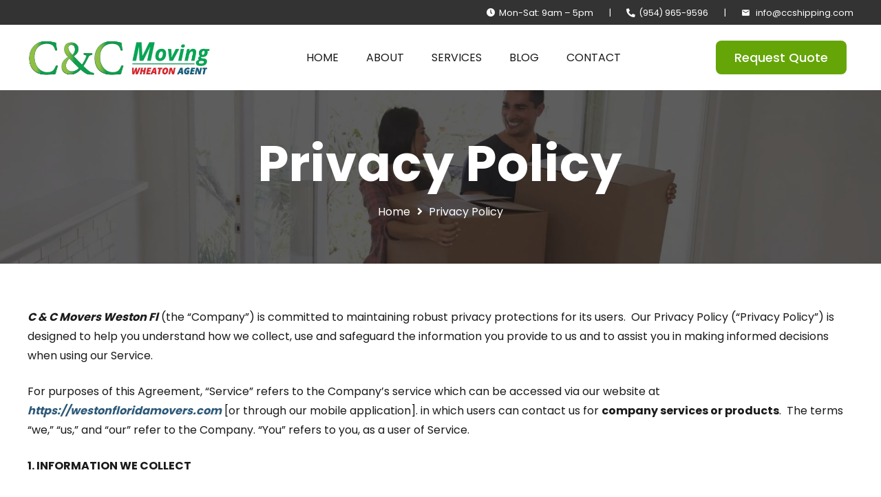

--- FILE ---
content_type: text/html; charset=UTF-8
request_url: https://westonfloridamovers.com/privacy-policy/
body_size: 29221
content:
<!DOCTYPE HTML>
<html lang="en-US">
<head>
<meta charset="UTF-8">
<meta name='robots' content='index, follow, max-image-preview:large, max-snippet:-1, max-video-preview:-1' />
<!-- Google Tag Manager by PYS -->
<script data-cfasync="false" data-pagespeed-no-defer>
window.dataLayerPYS = window.dataLayerPYS || [];
</script>
<!-- End Google Tag Manager by PYS -->
<!-- This site is optimized with the Yoast SEO Premium plugin v26.8 (Yoast SEO v26.8) - https://yoast.com/product/yoast-seo-premium-wordpress/ -->
<title>Stay Safe with C &amp; C Movers Weston FL: Our Privacy Policy</title>
<meta name="description" content="Protect your personal information with C &amp; C Movers&#039; comprehensive Privacy Policy. Confidently entrust your move to our trusted Weston, FL company." />
<link rel="canonical" href="https://westonfloridamovers.com/privacy-policy/" />
<meta property="og:locale" content="en_US" />
<meta property="og:type" content="article" />
<meta property="og:title" content="Privacy Policy" />
<meta property="og:description" content="Protect your personal information with C &amp; C Movers&#039; comprehensive Privacy Policy. Confidently entrust your move to our trusted Weston, FL company." />
<meta property="og:url" content="https://westonfloridamovers.com/privacy-policy/" />
<meta property="og:site_name" content="C &amp; C Movers Weston Fl" />
<meta property="article:publisher" content="https://www.facebook.com/CandCmoving" />
<meta property="article:modified_time" content="2024-09-29T12:28:22+00:00" />
<meta property="og:image" content="https://westonfloridamovers.com/wp-content/uploads/2025/11/clean_movingtruck.jpg" />
<meta property="og:image:width" content="1008" />
<meta property="og:image:height" content="756" />
<meta property="og:image:type" content="image/jpeg" />
<meta name="twitter:card" content="summary_large_image" />
<meta name="twitter:site" content="@CC_Moving" />
<script type="application/ld+json" class="yoast-schema-graph">{"@context":"https://schema.org","@graph":[{"@type":"WebPage","@id":"https://westonfloridamovers.com/privacy-policy/","url":"https://westonfloridamovers.com/privacy-policy/","name":"Stay Safe with C & C Movers Weston FL: Our Privacy Policy","isPartOf":{"@id":"https://westonfloridamovers.com/#website"},"datePublished":"2024-09-29T08:27:00+00:00","dateModified":"2024-09-29T12:28:22+00:00","description":"Protect your personal information with C &amp; C Movers&#039; comprehensive Privacy Policy. Confidently entrust your move to our trusted Weston, FL company.","breadcrumb":{"@id":"https://westonfloridamovers.com/privacy-policy/#breadcrumb"},"inLanguage":"en-US","potentialAction":[{"@type":"ReadAction","target":["https://westonfloridamovers.com/privacy-policy/"]}]},{"@type":"BreadcrumbList","@id":"https://westonfloridamovers.com/privacy-policy/#breadcrumb","itemListElement":[{"@type":"ListItem","position":1,"name":"Home","item":"https://westonfloridamovers.com/"},{"@type":"ListItem","position":2,"name":"Privacy Policy"}]},{"@type":"WebSite","@id":"https://westonfloridamovers.com/#website","url":"https://westonfloridamovers.com/","name":"C & C Moving Inc.","description":"Weston Florida Movers - Agent For Wheaton Van Lines","publisher":{"@id":"https://westonfloridamovers.com/#organization"},"potentialAction":[{"@type":"SearchAction","target":{"@type":"EntryPoint","urlTemplate":"https://westonfloridamovers.com/?s={search_term_string}"},"query-input":{"@type":"PropertyValueSpecification","valueRequired":true,"valueName":"search_term_string"}}],"inLanguage":"en-US"},{"@type":["Organization","Place"],"@id":"https://westonfloridamovers.com/#organization","name":"C & C Moving Inc.","url":"https://westonfloridamovers.com/","logo":{"@id":"https://westonfloridamovers.com/privacy-policy/#local-main-organization-logo"},"image":{"@id":"https://westonfloridamovers.com/privacy-policy/#local-main-organization-logo"},"sameAs":["https://www.facebook.com/CandCmoving","https://x.com/CC_Moving","https://www.linkedin.com/company/ccmovinginc/","https://www.youtube.com/channel/UCuCVQp2sgKs16EtTsG-H8Rw","https://www.instagram.com/ccmovinginc/"],"description":"C & C Moving located in South Florida is a family operated, full service moving and storage company that provides a safe, efficient, and affordable moving services nationwide. Whether its a local move or long distance, we have the experience to making it your best move. Our dedicated team of professionally trained and certified fine art and antiques movers are experts in the transportation of any high-value items. Call us at 800-330-8985 for a free estimate today.","legalName":"C & C Moving Inc.","foundingDate":"1993-06-18","duns":"838761336","numberOfEmployees":{"@type":"QuantitativeValue","minValue":"11","maxValue":"50"},"address":{"@id":"https://westonfloridamovers.com/privacy-policy/#local-main-place-address"},"geo":{"@type":"GeoCoordinates","latitude":"26.0859542","longitude":"-80.37425979999999"},"telephone":["(954) 989-0499"],"openingHoursSpecification":[{"@type":"OpeningHoursSpecification","dayOfWeek":["Monday","Tuesday","Wednesday","Thursday","Friday"],"opens":"09:00","closes":"17:00"},{"@type":"OpeningHoursSpecification","dayOfWeek":["Saturday","Sunday"],"opens":"00:00","closes":"00:00"}],"email":"info@westonfloridamovers.com","areaServed":"Weston, Florida","taxID":"86-2192349"},{"@type":"PostalAddress","@id":"https://westonfloridamovers.com/privacy-policy/#local-main-place-address","streetAddress":"2645 Executive Park Drive","addressLocality":"Weston","postalCode":"33331","addressRegion":"Florida","addressCountry":"US"},{"@type":"ImageObject","inLanguage":"en-US","@id":"https://westonfloridamovers.com/privacy-policy/#local-main-organization-logo","url":"https://westonfloridamovers.com/wp-content/uploads/2025/11/ccmoving-sq.png","contentUrl":"https://westonfloridamovers.com/wp-content/uploads/2025/11/ccmoving-sq.png","width":1000,"height":1000,"caption":"C & C Moving Inc."}]}</script>
<meta name="geo.placename" content="Weston" />
<meta name="geo.position" content="26.0859542;-80.37425979999999" />
<meta name="geo.region" content="United States (US)" />
<!-- / Yoast SEO Premium plugin. -->
<script type='application/javascript' id='pys-version-script'>console.log('PixelYourSite PRO version 12.3.0');</script>
<link rel='dns-prefetch' href='//www.googletagmanager.com' />
<link rel="alternate" type="application/rss+xml" title="C &amp; C Movers Weston Fl &raquo; Feed" href="https://westonfloridamovers.com/feed/" />
<meta name="viewport" content="width=device-width, initial-scale=1">
<meta name="theme-color" content="#65a508">
<style id='wp-img-auto-sizes-contain-inline-css'>
img:is([sizes=auto i],[sizes^="auto," i]){contain-intrinsic-size:3000px 1500px}
/*# sourceURL=wp-img-auto-sizes-contain-inline-css */
</style>
<!-- <link rel='stylesheet' id='dashicons-css' href='https://westonfloridamovers.com/wp-includes/css/dashicons.min.css?ver=3f453b9e2600c1a35c06fcd4fbd1fa4a' media='all' /> -->
<!-- <link rel='stylesheet' id='wwwds-marketing-frontend-styles-css' href='https://westonfloridamovers.com/wp-content/plugins/wwwds-marketing/includes/css/wwwds-marketing-front.css?ver=3f453b9e2600c1a35c06fcd4fbd1fa4a' media='all' /> -->
<!-- <link rel='stylesheet' id='little-hippo-plugin-styles-css' href='https://westonfloridamovers.com/wp-content/plugins/little-seo-hippo/public/assets/css/public.css?ver=1.1.5' media='all' /> -->
<!-- <link rel='stylesheet' id='popup-maker-site-css' href='//westonfloridamovers.com/wp-content/uploads/pum/pum-site-styles.css?generated=1755388977&#038;ver=1.21.5' media='all' /> -->
<!-- <link rel='stylesheet' id='us-theme-css' href='https://westonfloridamovers.com/wp-content/uploads/us-assets/westonfloridamovers.com.css?ver=7f131661' media='all' /> -->
<!-- <link rel='stylesheet' id='theme-style-css' href='https://westonfloridamovers.com/wp-content/themes/Impreza-child/style.css?ver=8.39.2' media='all' /> -->
<!-- <link rel='stylesheet' id='bsf-Defaults-css' href='https://westonfloridamovers.com/wp-content/uploads/smile_fonts/Defaults/Defaults.css?ver=3.21.2' media='all' /> -->
<link rel="stylesheet" type="text/css" href="//westonfloridamovers.com/wp-content/cache/wpfc-minified/32ph0ot8/dn4e3.css" media="all"/>
<script id="post-views-counter-frontend-js-before">
var pvcArgsFrontend = {"mode":"js","postID":3,"requestURL":"https:\/\/westonfloridamovers.com\/wp-admin\/admin-ajax.php","nonce":"423bdf8d00","dataStorage":"cookies","multisite":false,"path":"\/","domain":""};
//# sourceURL=post-views-counter-frontend-js-before
</script>
<script src="https://westonfloridamovers.com/wp-content/plugins/post-views-counter/js/frontend.js?ver=1.7.3" id="post-views-counter-frontend-js"></script>
<script src="https://westonfloridamovers.com/wp-includes/js/jquery/jquery.min.js?ver=3.7.1" id="jquery-core-js"></script>
<script src="https://westonfloridamovers.com/wp-content/plugins/little-seo-hippo/public/assets/js/public.js?ver=1.1.5" id="little-hippo-plugin-script-js"></script>
<script src="https://westonfloridamovers.com/wp-content/plugins/pixelyoursite-pro/dist/scripts/js.cookie-2.1.3.min.js?ver=2.1.3" id="js-cookie-pys-js"></script>
<script src="https://westonfloridamovers.com/wp-content/plugins/pixelyoursite-pro/dist/scripts/jquery.bind-first-0.2.3.min.js" id="jquery-bind-first-js"></script>
<script src="https://westonfloridamovers.com/wp-content/plugins/pixelyoursite-pro/dist/scripts/sha256.js?ver=0.11.0" id="js-sha256-js"></script>
<script src="https://westonfloridamovers.com/wp-content/plugins/pixelyoursite-pro/dist/scripts/tld.min.js?ver=2.3.1" id="js-tld-js"></script>
<script id="pys-js-extra">
var pysOptions = {"staticEvents":[],"dynamicEvents":{"automatic_event_internal_link":{"ga":{"delay":0,"type":"dyn","name":"InternalClick","trackingIds":["G-QLG2409J0F"],"eventID":"c2c73950-7f2c-4fe6-889b-14f2a22b9b45","params":{"page_title":"Privacy Policy","post_type":"page","post_id":3,"plugin":"PixelYourSite","event_url":"westonfloridamovers.com/privacy-policy/","user_role":"guest"},"e_id":"automatic_event_internal_link","ids":[],"hasTimeWindow":false,"timeWindow":0,"woo_order":"","edd_order":""}},"automatic_event_outbound_link":{"ga":{"delay":0,"type":"dyn","name":"OutboundClick","trackingIds":["G-QLG2409J0F"],"eventID":"0267a024-9684-4f63-9564-d6be1a855a5f","params":{"page_title":"Privacy Policy","post_type":"page","post_id":3,"plugin":"PixelYourSite","event_url":"westonfloridamovers.com/privacy-policy/","user_role":"guest"},"e_id":"automatic_event_outbound_link","ids":[],"hasTimeWindow":false,"timeWindow":0,"woo_order":"","edd_order":""}},"automatic_event_video":{"ga":{"delay":0,"type":"dyn","name":"WatchVideo","youtube_disabled":false,"trackingIds":["G-QLG2409J0F"],"eventID":"923dc136-bbc1-4c76-a23a-0409c2ec00d5","params":{"page_title":"Privacy Policy","post_type":"page","post_id":3,"plugin":"PixelYourSite","event_url":"westonfloridamovers.com/privacy-policy/","user_role":"guest"},"e_id":"automatic_event_video","ids":[],"hasTimeWindow":false,"timeWindow":0,"woo_order":"","edd_order":""}},"automatic_event_tel_link":{"ga":{"delay":0,"type":"dyn","name":"TelClick","trackingIds":["G-QLG2409J0F"],"eventID":"26fec053-f56b-403b-8536-057ef1eb736b","params":{"page_title":"Privacy Policy","post_type":"page","post_id":3,"plugin":"PixelYourSite","event_url":"westonfloridamovers.com/privacy-policy/","user_role":"guest"},"e_id":"automatic_event_tel_link","ids":[],"hasTimeWindow":false,"timeWindow":0,"woo_order":"","edd_order":""}},"automatic_event_email_link":{"ga":{"delay":0,"type":"dyn","name":"EmailClick","trackingIds":["G-QLG2409J0F"],"eventID":"d07dc969-eaca-4c74-952f-9e90adcec0e9","params":{"page_title":"Privacy Policy","post_type":"page","post_id":3,"plugin":"PixelYourSite","event_url":"westonfloridamovers.com/privacy-policy/","user_role":"guest"},"e_id":"automatic_event_email_link","ids":[],"hasTimeWindow":false,"timeWindow":0,"woo_order":"","edd_order":""}},"automatic_event_form":{"ga":{"delay":0,"type":"dyn","name":"Form","trackingIds":["G-QLG2409J0F"],"eventID":"a183fd46-3aea-4656-a2c7-1ea0fa100a53","params":{"page_title":"Privacy Policy","post_type":"page","post_id":3,"plugin":"PixelYourSite","event_url":"westonfloridamovers.com/privacy-policy/","user_role":"guest"},"e_id":"automatic_event_form","ids":[],"hasTimeWindow":false,"timeWindow":0,"woo_order":"","edd_order":""}},"automatic_event_download":{"ga":{"delay":0,"type":"dyn","name":"Download","extensions":["","doc","exe","js","pdf","ppt","tgz","zip","xls"],"trackingIds":["G-QLG2409J0F"],"eventID":"04e0ca53-2e95-40c2-8f21-9072500b0a2f","params":{"page_title":"Privacy Policy","post_type":"page","post_id":3,"plugin":"PixelYourSite","event_url":"westonfloridamovers.com/privacy-policy/","user_role":"guest"},"e_id":"automatic_event_download","ids":[],"hasTimeWindow":false,"timeWindow":0,"woo_order":"","edd_order":""}},"automatic_event_comment":{"ga":{"delay":0,"type":"dyn","name":"Comment","trackingIds":["G-QLG2409J0F"],"eventID":"bf33a42d-8bb0-483e-b023-48710e40e59a","params":{"page_title":"Privacy Policy","post_type":"page","post_id":3,"plugin":"PixelYourSite","event_url":"westonfloridamovers.com/privacy-policy/","user_role":"guest"},"e_id":"automatic_event_comment","ids":[],"hasTimeWindow":false,"timeWindow":0,"woo_order":"","edd_order":""}},"automatic_event_adsense":{"ga":{"delay":0,"type":"dyn","name":"AdSense","trackingIds":["G-QLG2409J0F"],"eventID":"542c4952-cf38-4aa0-8280-779a5dc32926","params":{"page_title":"Privacy Policy","post_type":"page","post_id":3,"plugin":"PixelYourSite","event_url":"westonfloridamovers.com/privacy-policy/","user_role":"guest"},"e_id":"automatic_event_adsense","ids":[],"hasTimeWindow":false,"timeWindow":0,"woo_order":"","edd_order":""}},"automatic_event_scroll":{"ga":{"delay":0,"type":"dyn","name":"PageScroll","scroll_percent":30,"trackingIds":["G-QLG2409J0F"],"eventID":"b488a13f-6f10-4cd4-bb34-5db289e44ace","params":{"page_title":"Privacy Policy","post_type":"page","post_id":3,"plugin":"PixelYourSite","event_url":"westonfloridamovers.com/privacy-policy/","user_role":"guest"},"e_id":"automatic_event_scroll","ids":[],"hasTimeWindow":false,"timeWindow":0,"woo_order":"","edd_order":""}},"automatic_event_time_on_page":{"ga":{"delay":0,"type":"dyn","name":"TimeOnPage","time_on_page":30,"trackingIds":["G-QLG2409J0F"],"eventID":"82ba8033-03cc-4aee-9665-718a61d1ea02","params":{"page_title":"Privacy Policy","post_type":"page","post_id":3,"plugin":"PixelYourSite","event_url":"westonfloridamovers.com/privacy-policy/","user_role":"guest"},"e_id":"automatic_event_time_on_page","ids":[],"hasTimeWindow":false,"timeWindow":0,"woo_order":"","edd_order":""}}},"triggerEvents":{"4534":{"ga":{"delay":"","type":"trigger","custom_event_post_id":4534,"trackingIds":["G-QLG2409J0F"],"name":"form_quickquote","eventID":"cd070f3b-e694-4b00-982f-2324247dbdaa","params":{"page_title":"Privacy Policy","post_type":"page","post_id":3,"plugin":"PixelYourSite","event_url":"westonfloridamovers.com/privacy-policy/","user_role":"guest"},"e_id":"custom_event","ids":[],"hasTimeWindow":false,"timeWindow":0,"woo_order":"","edd_order":""}},"4533":{"ga":{"delay":"","type":"trigger","custom_event_post_id":4533,"trackingIds":["G-QLG2409J0F"],"name":"form_estimatebanner","eventID":"cd070f3b-e694-4b00-982f-2324247dbdaa","params":{"page_title":"Privacy Policy","post_type":"page","post_id":3,"plugin":"PixelYourSite","event_url":"westonfloridamovers.com/privacy-policy/","user_role":"guest"},"e_id":"custom_event","ids":[],"hasTimeWindow":false,"timeWindow":0,"woo_order":"","edd_order":""}},"4532":{"ga":{"delay":"","type":"trigger","custom_event_post_id":4532,"trackingIds":["G-QLG2409J0F"],"name":"form_contactpage","eventID":"cd070f3b-e694-4b00-982f-2324247dbdaa","params":{"page_title":"Privacy Policy","post_type":"page","post_id":3,"plugin":"PixelYourSite","event_url":"westonfloridamovers.com/privacy-policy/","user_role":"guest"},"e_id":"custom_event","ids":[],"hasTimeWindow":false,"timeWindow":0,"woo_order":"","edd_order":""}}},"triggerEventTypes":{"wpforms":{"4534":[{"disabled_form_action":false,"forms":["4190"],"form_submit_mode":"both"}],"4533":[{"disabled_form_action":false,"forms":["4006"],"form_submit_mode":"both"}],"4532":[{"disabled_form_action":false,"forms":["3943"],"form_submit_mode":"both"}]}},"ga":{"trackingIds":["G-QLG2409J0F"],"retargetingLogic":"ecomm","crossDomainEnabled":false,"crossDomainAcceptIncoming":false,"crossDomainDomains":[],"wooVariableAsSimple":true,"isDebugEnabled":[false],"serverContainerUrls":{"G-QLG2409J0F":{"enable_server_container":"","server_container_url":"","transport_url":""}},"additionalConfig":{"G-QLG2409J0F":{"first_party_collection":true}},"disableAdvertisingFeatures":false,"disableAdvertisingPersonalization":false,"url_passthrough":true,"url_passthrough_filter":true,"custom_page_view_event":false},"debug":"","siteUrl":"https://westonfloridamovers.com","ajaxUrl":"https://westonfloridamovers.com/wp-admin/admin-ajax.php","ajax_event":"6a2a679aeb","trackUTMs":"1","trackTrafficSource":"1","user_id":"0","enable_lading_page_param":"1","cookie_duration":"7","enable_event_day_param":"1","enable_event_month_param":"1","enable_event_time_param":"1","enable_remove_target_url_param":"1","enable_remove_download_url_param":"1","visit_data_model":"first_visit","last_visit_duration":"60","enable_auto_save_advance_matching":"1","enable_success_send_form":"","enable_automatic_events":"1","enable_event_video":"1","ajaxForServerEvent":"1","ajaxForServerStaticEvent":"1","useSendBeacon":"1","send_external_id":"1","external_id_expire":"180","track_cookie_for_subdomains":"1","google_consent_mode":"1","data_persistency":"keep_data","advance_matching_form":{"enable_advance_matching_forms":true,"advance_matching_fn_names":["","first_name","first-name","first name","name"],"advance_matching_ln_names":["","last_name","last-name","last name"],"advance_matching_tel_names":["","phone","tel"],"advance_matching_em_names":[]},"advance_matching_url":{"enable_advance_matching_url":true,"advance_matching_fn_names":[],"advance_matching_ln_names":[],"advance_matching_tel_names":[],"advance_matching_em_names":[]},"track_dynamic_fields":[],"gdpr":{"ajax_enabled":false,"all_disabled_by_api":false,"facebook_disabled_by_api":false,"tiktok_disabled_by_api":false,"analytics_disabled_by_api":false,"google_ads_disabled_by_api":false,"pinterest_disabled_by_api":false,"bing_disabled_by_api":false,"reddit_disabled_by_api":false,"externalID_disabled_by_api":false,"facebook_prior_consent_enabled":true,"tiktok_prior_consent_enabled":true,"analytics_prior_consent_enabled":true,"google_ads_prior_consent_enabled":true,"pinterest_prior_consent_enabled":true,"bing_prior_consent_enabled":true,"cookiebot_integration_enabled":false,"cookiebot_facebook_consent_category":"marketing","cookiebot_tiktok_consent_category":"marketing","cookiebot_analytics_consent_category":"statistics","cookiebot_google_ads_consent_category":"marketing","cookiebot_pinterest_consent_category":"marketing","cookiebot_bing_consent_category":"marketing","cookie_notice_integration_enabled":false,"cookie_law_info_integration_enabled":false,"real_cookie_banner_integration_enabled":false,"consent_magic_integration_enabled":false,"analytics_storage":{"enabled":true,"value":"granted","filter":false},"ad_storage":{"enabled":true,"value":"granted","filter":false},"ad_user_data":{"enabled":true,"value":"granted","filter":false},"ad_personalization":{"enabled":true,"value":"granted","filter":false}},"cookie":{"disabled_all_cookie":false,"disabled_start_session_cookie":false,"disabled_advanced_form_data_cookie":false,"disabled_landing_page_cookie":false,"disabled_first_visit_cookie":false,"disabled_trafficsource_cookie":false,"disabled_utmTerms_cookie":false,"disabled_utmId_cookie":false,"disabled_google_alternative_id":false},"tracking_analytics":{"TrafficSource":"direct","TrafficLanding":"https://westonfloridamovers.com/privacy-policy/","TrafficUtms":[],"TrafficUtmsId":[],"userDataEnable":true,"userData":{"emails":[],"phones":[],"addresses":[]},"use_encoding_provided_data":true,"use_multiple_provided_data":true},"GATags":{"ga_datalayer_type":"default","ga_datalayer_name":"dataLayerPYS","gclid_alternative_enabled":false,"gclid_alternative_param":""},"automatic":{"enable_youtube":true,"enable_vimeo":true,"enable_video":true},"woo":{"enabled":false},"edd":{"enabled":false},"cache_bypass":"1769630711"};
//# sourceURL=pys-js-extra
</script>
<script src="https://westonfloridamovers.com/wp-content/plugins/pixelyoursite-pro/dist/scripts/public.js?ver=12.3.0" id="pys-js"></script>
<!-- Google tag (gtag.js) snippet added by Site Kit -->
<!-- Google Analytics snippet added by Site Kit -->
<script src="https://www.googletagmanager.com/gtag/js?id=GT-WRCDNM3&l=dataLayerPYS" id="google_gtagjs-js" async></script>
<script id="google_gtagjs-js-after">
window.dataLayerPYS = window.dataLayerPYS || [];function gtag(){dataLayerPYS.push(arguments);}
gtag("set","linker",{"domains":["westonfloridamovers.com"]});
gtag("js", new Date());
gtag("set", "developer_id.dZTNiMT", true);
gtag("config", "GT-WRCDNM3");
//# sourceURL=google_gtagjs-js-after
</script>
<script></script><meta name="generator" content="Site Kit by Google 1.170.0" />		<script id="us_add_no_touch">
if ( ! /Android|webOS|iPhone|iPad|iPod|BlackBerry|IEMobile|Opera Mini/i.test( navigator.userAgent ) ) {
document.documentElement.classList.add( "no-touch" );
}
</script>
<script id="us_color_scheme_switch_class">
if ( document.cookie.includes( "us_color_scheme_switch_is_on=true" ) ) {
document.documentElement.classList.add( "us-color-scheme-on" );
}
</script>
<meta name="generator" content="Powered by WPBakery Page Builder - drag and drop page builder for WordPress."/>
<style id="wpsp-style-frontend"></style>
<link rel="icon" href="https://westonfloridamovers.com/wp-content/uploads/2022/06/favicon-150x150.png" sizes="32x32" />
<link rel="icon" href="https://westonfloridamovers.com/wp-content/uploads/2022/06/favicon-300x300.png" sizes="192x192" />
<link rel="apple-touch-icon" href="https://westonfloridamovers.com/wp-content/uploads/2022/06/favicon-300x300.png" />
<meta name="msapplication-TileImage" content="https://westonfloridamovers.com/wp-content/uploads/2022/06/favicon-300x300.png" />
<style id="wp-custom-css">
input:not([type="submit"]), select {
min-height: 0;
line-height: var(--inputs-height);
padding: 0 var(--inputs-padding);
background: #ffffff !important;
border: 2px solid #e8e8e8 !important;
}
.wpf-center .wpforms-submit-container{
text-align: center;
padding-top: 0rem !important;
color: #000;
}
#wpforms-form-4006{
border:2px solid #e8e8e8 !important;
padding:2rem;
background: rgba(255,255,255,0.65) !important;
}
.wpforms-title{
text-align: center;
font-weight:bold;
}
#wpforms-4006-field_16{
text-align: center;
font-size:1.5rem
}
#wpforms-4006-field_14, #wpforms-3943-field_15 {
font-size:1rem;
}
#wpforms-submit-4006, .wpforms-submit {
border-radius: 0rem !important;
color:#000;
font-size: 0.8rem;
font-weight:600;
border-width: 0px;
background: #65a508 !important;
font-size:1rem
}
#wpforms-4006-field_17{
text-align: center;
font-weight: bold;
font-size: 0.7rem;
padding-bottom: rem;
}
.ush_menu_3 .menu-item.level_1.current-menu-item > a:not(.w-btn){
font-weight:bold;
text-decoration: underline;
text-underline-offset: 1rem;
text-decoration-color: #e01f26;
text-decoration-thickness: 5px;
}
#wpforms-form-4190{	
padding:2rem;
background: #efefef !important;
border-top: 4px solid #65a508;
border-bottom: 2px solid #e8e8e8;
border-left: 2px solid #e8e8e8;
border-right: 2px solid #e8e8e8;
}
#wpforms-4190-field_7, #wpforms-4190-field_8, #wpforms-4190-field_12, #wpforms-4190-field_14, #wpforms-4190-field_18, #wpforms-4190-field_22, #wpforms-4190-field_25, #wpforms-4190-field_27 {
font-size: 1rem;
padding-top: 1rem;
color: #105e7f;
}
h3.widgettitle {
margin-bottom: 1rem;
margin-left: 1rem;
text-decoration: underline;
text-decoration-color: currentcolor;
text-decoration-thickness: auto;
text-underline-offset: 1.2rem;
text-decoration-color: #65a508;
text-decoration-thickness: 5px;
}
</style>
<noscript><style> .wpb_animate_when_almost_visible { opacity: 1; }</style></noscript><style id='custom-css-pro'>/* Forms Styling */
button[type="submit"]:not(.w-btn):before, input[type="submit"] {
border-width: 0!important;
}
.wpforms-form button[type=submit] {
background-color: var(--color-content-link)!important;
color: #fff !important;
text-transform:uppercase!important;
}
.wpforms-form button[type=submit]:hover {
background-color: var(--color-content-link-hover) !important;
}
#wpforms-submit-4006 {
border-radius: 0rem !important;
color: #000;
font-size: 0.8rem;
font-weight: 600;
border-width: 0px;
background: #65a508 !important;
font-size: 1.1rem;
border-radius: 0.5rem!important;
padding: 1rem;
}
.wpforms-form button[type=submit]:before {
position: fixed;
width: fit-content;
}
button.wpforms-page-button.wpforms-page-next {
background: var(--color-content-primary-grad)!important;
color: #fff!important;
}
div.wpforms-container-full .wpforms-form label.wpforms-error {
position: absolute;
background: red;
color: #fff;
line-height: 13px;
padding: 0 .4rem;
z-index:11;
font-size:.6rem;
}
.wpforms-field-divider {
padding-bottom: 0!important;
margin-bottom: -0.3rem!important;
}
/* wp forms styling */
.w-popup-box div.wpforms-container-full .wpforms-form .wpforms-field {
padding: 0 0 5px 0;
}
.wpforms-container p {
line-height: 1;
font-style: italic;
font-size: .6rem!important;
margin-top: 0.5rem;
}
.w-popup-box h2 {
margin-bottom: 0!important;
}
div.wpforms-container-full {
margin: 0 auto;
}
div.wpforms-container-full .wpforms-form ul li {
margin-bottom: 0!important;
line-height: 1.2;
}
.w-popup-box h3 {
font-size: .9rem!important;
margin-bottom: 0.3rem!important;
padding-top: 0.3rem!important;
}
span.designedby {
color: #4b4b4b;
}
.popmake-content div.wpforms-container-full .wpforms-form .wpforms-field {
padding: 0;
}
.popmake-content div.wpforms-container-full .wpforms-form .wpforms-field-label-inline {
font-size: 13px;
}
.popmake-content h3 {
clear: both;
}
#wpforms-form-4190 {
padding: 2rem 1rem;
}
/* product review edits */
h2.contributions-title {
font-size: 1.5rem;
margin-bottom: 0;
}
.product-rating-summary h3 {
font-size: 1.5rem;
margin-bottom: 0;
}
h3.contributions-form-title {
font-size: 1.5rem;
}
.woocommerce #reviews #comments ol.commentlist li img.avatar, .woocommerce-page #reviews #comments ol.commentlist li img.avatar {
position: static;
width: 3.3em;
height: 3.3em;
float: left;
margin: 0 -1rem 0 -2.5em;
}
h3.contribution-title.review-title {
font-size: 1.5rem;
}
.woocommerce #reviews #comments ol.commentlist li, .woocommerce-page #reviews #comments ol.commentlist li {
padding-top: .5em;
}
div#review_rating_field {
margin-bottom: 0;
}
.woocommerce #reviews .product-rating .product-rating-details table td.rating-graph .bar, .woocommerce-page #reviews .product-rating .product-rating-details table td.rating-graph .bar {
background-color: gold;
}
.product-rating-details {
line-height: 20px;
}
#contributions-list-title {
font-size: 1.5rem;
margin-top: 2rem;
margin-bottom: 0;
line-height: 48px;
}
div#review_form_wrapper form.form-contribution.form-review.field-toggler-initialized {
padding: .5em 1em 0;
background: #fff;
}
.contribution-type-selector {
margin-bottom: 0;
}
.pagination>:not(.custom) .page-numbers.current {
background: var(--color-content-primary-grad)!important;
}
#sitemap h2 {
font-size: 2rem;
}
h3.widgettitle {
margin-left: 0;
text-underline-offset: 0.2rem;
}</style>		<style id="us-icon-fonts">@font-face{font-display:block;font-style:normal;font-family:"fontawesome";font-weight:900;src:url("https://westonfloridamovers.com/wp-content/themes/Impreza/fonts/fa-solid-900.woff2?ver=8.39.2") format("woff2")}.fas{font-family:"fontawesome";font-weight:900}@font-face{font-display:block;font-style:normal;font-family:"fontawesome";font-weight:400;src:url("https://westonfloridamovers.com/wp-content/themes/Impreza/fonts/fa-regular-400.woff2?ver=8.39.2") format("woff2")}.far{font-family:"fontawesome";font-weight:400}@font-face{font-display:block;font-style:normal;font-family:"fontawesome";font-weight:300;src:url("https://westonfloridamovers.com/wp-content/themes/Impreza/fonts/fa-light-300.woff2?ver=8.39.2") format("woff2")}.fal{font-family:"fontawesome";font-weight:300}@font-face{font-display:block;font-style:normal;font-family:"Font Awesome 5 Duotone";font-weight:900;src:url("https://westonfloridamovers.com/wp-content/themes/Impreza/fonts/fa-duotone-900.woff2?ver=8.39.2") format("woff2")}.fad{font-family:"Font Awesome 5 Duotone";font-weight:900}.fad{position:relative}.fad:before{position:absolute}.fad:after{opacity:0.4}@font-face{font-display:block;font-style:normal;font-family:"Font Awesome 5 Brands";font-weight:400;src:url("https://westonfloridamovers.com/wp-content/themes/Impreza/fonts/fa-brands-400.woff2?ver=8.39.2") format("woff2")}.fab{font-family:"Font Awesome 5 Brands";font-weight:400}@font-face{font-display:block;font-style:normal;font-family:"Material Icons";font-weight:400;src:url("https://westonfloridamovers.com/wp-content/themes/Impreza/fonts/material-icons.woff2?ver=8.39.2") format("woff2")}.material-icons{font-family:"Material Icons";font-weight:400}</style>
<style id="us-current-header-css"> .l-subheader.at_top,.l-subheader.at_top .w-dropdown-list,.l-subheader.at_top .type_mobile .w-nav-list.level_1{background:#333333;color:#ffffff}.no-touch .l-subheader.at_top a:hover,.no-touch .l-header.bg_transparent .l-subheader.at_top .w-dropdown.opened a:hover{color:var(--color-header-top-text-hover)}.l-header.bg_transparent:not(.sticky) .l-subheader.at_top{background:var(--color-header-top-transparent-bg);color:var(--color-header-top-transparent-text)}.no-touch .l-header.bg_transparent:not(.sticky) .at_top .w-cart-link:hover,.no-touch .l-header.bg_transparent:not(.sticky) .at_top .w-text a:hover,.no-touch .l-header.bg_transparent:not(.sticky) .at_top .w-html a:hover,.no-touch .l-header.bg_transparent:not(.sticky) .at_top .w-nav>a:hover,.no-touch .l-header.bg_transparent:not(.sticky) .at_top .w-menu a:hover,.no-touch .l-header.bg_transparent:not(.sticky) .at_top .w-search>a:hover,.no-touch .l-header.bg_transparent:not(.sticky) .at_top .w-socials.shape_none.color_text a:hover,.no-touch .l-header.bg_transparent:not(.sticky) .at_top .w-socials.shape_none.color_link a:hover,.no-touch .l-header.bg_transparent:not(.sticky) .at_top .w-dropdown a:hover,.no-touch .l-header.bg_transparent:not(.sticky) .at_top .type_desktop .menu-item.level_1.opened>a,.no-touch .l-header.bg_transparent:not(.sticky) .at_top .type_desktop .menu-item.level_1:hover>a{color:var(--color-header-top-transparent-text-hover)}.l-subheader.at_middle,.l-subheader.at_middle .w-dropdown-list,.l-subheader.at_middle .type_mobile .w-nav-list.level_1{background:var(--color-header-middle-bg);color:var(--color-header-middle-text)}.no-touch .l-subheader.at_middle a:hover,.no-touch .l-header.bg_transparent .l-subheader.at_middle .w-dropdown.opened a:hover{color:var(--color-header-middle-text-hover)}.l-header.bg_transparent:not(.sticky) .l-subheader.at_middle{background:var(--color-header-transparent-bg);color:var(--color-header-transparent-text)}.no-touch .l-header.bg_transparent:not(.sticky) .at_middle .w-cart-link:hover,.no-touch .l-header.bg_transparent:not(.sticky) .at_middle .w-text a:hover,.no-touch .l-header.bg_transparent:not(.sticky) .at_middle .w-html a:hover,.no-touch .l-header.bg_transparent:not(.sticky) .at_middle .w-nav>a:hover,.no-touch .l-header.bg_transparent:not(.sticky) .at_middle .w-menu a:hover,.no-touch .l-header.bg_transparent:not(.sticky) .at_middle .w-search>a:hover,.no-touch .l-header.bg_transparent:not(.sticky) .at_middle .w-socials.shape_none.color_text a:hover,.no-touch .l-header.bg_transparent:not(.sticky) .at_middle .w-socials.shape_none.color_link a:hover,.no-touch .l-header.bg_transparent:not(.sticky) .at_middle .w-dropdown a:hover,.no-touch .l-header.bg_transparent:not(.sticky) .at_middle .type_desktop .menu-item.level_1.opened>a,.no-touch .l-header.bg_transparent:not(.sticky) .at_middle .type_desktop .menu-item.level_1:hover>a{color:var(--color-header-transparent-text-hover)}.header_ver .l-header{background:var(--color-header-middle-bg);color:var(--color-header-middle-text)}@media (min-width:1001px){.hidden_for_default{display:none!important}.l-subheader.at_bottom{display:none}.l-header{position:relative;z-index:111;width:100%}.l-subheader{margin:0 auto}.l-subheader.width_full{padding-left:1.5rem;padding-right:1.5rem}.l-subheader-h{display:flex;align-items:center;position:relative;margin:0 auto;max-width:var(--site-content-width,1200px);height:inherit}.w-header-show{display:none}.l-header.pos_fixed{position:fixed;left:0}.l-header.pos_fixed:not(.notransition) .l-subheader{transition-property:transform,background,box-shadow,line-height,height;transition-duration:.3s;transition-timing-function:cubic-bezier(.78,.13,.15,.86)}.headerinpos_bottom.sticky_first_section .l-header.pos_fixed{position:fixed!important}.header_hor .l-header.sticky_auto_hide{transition:transform .3s cubic-bezier(.78,.13,.15,.86) .1s}.header_hor .l-header.sticky_auto_hide.down{transform:translateY(-110%)}.l-header.bg_transparent:not(.sticky) .l-subheader{box-shadow:none!important;background:none}.l-header.bg_transparent~.l-main .l-section.width_full.height_auto:first-of-type>.l-section-h{padding-top:0!important;padding-bottom:0!important}.l-header.pos_static.bg_transparent{position:absolute;left:0}.l-subheader.width_full .l-subheader-h{max-width:none!important}.l-header.shadow_thin .l-subheader.at_middle,.l-header.shadow_thin .l-subheader.at_bottom{box-shadow:0 1px 0 rgba(0,0,0,0.08)}.l-header.shadow_wide .l-subheader.at_middle,.l-header.shadow_wide .l-subheader.at_bottom{box-shadow:0 3px 5px -1px rgba(0,0,0,0.1),0 2px 1px -1px rgba(0,0,0,0.05)}.header_hor .l-subheader-cell>.w-cart{margin-left:0;margin-right:0}:root{--header-height:131px;--header-sticky-height:85px}.l-header:before{content:'131'}.l-header.sticky:before{content:'85'}.l-subheader.at_top{line-height:36px;height:36px;overflow:visible}.l-header.sticky .l-subheader.at_top{line-height:0px;height:0px;overflow:hidden}.l-subheader.at_middle{line-height:95px;height:95px;overflow:visible}.l-header.sticky .l-subheader.at_middle{line-height:85px;height:85px;overflow:visible}.l-subheader.at_bottom{line-height:50px;height:50px;overflow:visible}.l-header.sticky .l-subheader.at_bottom{line-height:50px;height:50px;overflow:visible}.headerinpos_above .l-header.pos_fixed{overflow:hidden;transition:transform 0.3s;transform:translate3d(0,-100%,0)}.headerinpos_above .l-header.pos_fixed.sticky{overflow:visible;transform:none}.headerinpos_above .l-header.pos_fixed~.l-section>.l-section-h,.headerinpos_above .l-header.pos_fixed~.l-main .l-section:first-of-type>.l-section-h{padding-top:0!important}.headerinpos_below .l-header.pos_fixed:not(.sticky){position:absolute;top:100%}.headerinpos_below .l-header.pos_fixed~.l-main>.l-section:first-of-type>.l-section-h{padding-top:0!important}.headerinpos_below .l-header.pos_fixed~.l-main .l-section.full_height:nth-of-type(2){min-height:100vh}.headerinpos_below .l-header.pos_fixed~.l-main>.l-section:nth-of-type(2)>.l-section-h{padding-top:var(--header-height)}.headerinpos_bottom .l-header.pos_fixed:not(.sticky){position:absolute;top:100vh}.headerinpos_bottom .l-header.pos_fixed~.l-main>.l-section:first-of-type>.l-section-h{padding-top:0!important}.headerinpos_bottom .l-header.pos_fixed~.l-main>.l-section:first-of-type>.l-section-h{padding-bottom:var(--header-height)}.headerinpos_bottom .l-header.pos_fixed.bg_transparent~.l-main .l-section.valign_center:not(.height_auto):first-of-type>.l-section-h{top:calc( var(--header-height) / 2 )}.headerinpos_bottom .l-header.pos_fixed:not(.sticky) .w-cart-dropdown,.headerinpos_bottom .l-header.pos_fixed:not(.sticky) .w-nav.type_desktop .w-nav-list.level_2{bottom:100%;transform-origin:0 100%}.headerinpos_bottom .l-header.pos_fixed:not(.sticky) .w-nav.type_mobile.m_layout_dropdown .w-nav-list.level_1{top:auto;bottom:100%;box-shadow:var(--box-shadow-up)}.headerinpos_bottom .l-header.pos_fixed:not(.sticky) .w-nav.type_desktop .w-nav-list.level_3,.headerinpos_bottom .l-header.pos_fixed:not(.sticky) .w-nav.type_desktop .w-nav-list.level_4{top:auto;bottom:0;transform-origin:0 100%}.headerinpos_bottom .l-header.pos_fixed:not(.sticky) .w-dropdown-list{top:auto;bottom:-0.4em;padding-top:0.4em;padding-bottom:2.4em}.admin-bar .l-header.pos_static.bg_solid~.l-main .l-section.full_height:first-of-type{min-height:calc( 100vh - var(--header-height) - 32px )}.admin-bar .l-header.pos_fixed:not(.sticky_auto_hide)~.l-main .l-section.full_height:not(:first-of-type){min-height:calc( 100vh - var(--header-sticky-height) - 32px )}.admin-bar.headerinpos_below .l-header.pos_fixed~.l-main .l-section.full_height:nth-of-type(2){min-height:calc(100vh - 32px)}}@media (min-width:1031px) and (max-width:1000px){.hidden_for_laptops{display:none!important}.l-subheader.at_bottom{display:none}.l-header{position:relative;z-index:111;width:100%}.l-subheader{margin:0 auto}.l-subheader.width_full{padding-left:1.5rem;padding-right:1.5rem}.l-subheader-h{display:flex;align-items:center;position:relative;margin:0 auto;max-width:var(--site-content-width,1200px);height:inherit}.w-header-show{display:none}.l-header.pos_fixed{position:fixed;left:0}.l-header.pos_fixed:not(.notransition) .l-subheader{transition-property:transform,background,box-shadow,line-height,height;transition-duration:.3s;transition-timing-function:cubic-bezier(.78,.13,.15,.86)}.headerinpos_bottom.sticky_first_section .l-header.pos_fixed{position:fixed!important}.header_hor .l-header.sticky_auto_hide{transition:transform .3s cubic-bezier(.78,.13,.15,.86) .1s}.header_hor .l-header.sticky_auto_hide.down{transform:translateY(-110%)}.l-header.bg_transparent:not(.sticky) .l-subheader{box-shadow:none!important;background:none}.l-header.bg_transparent~.l-main .l-section.width_full.height_auto:first-of-type>.l-section-h{padding-top:0!important;padding-bottom:0!important}.l-header.pos_static.bg_transparent{position:absolute;left:0}.l-subheader.width_full .l-subheader-h{max-width:none!important}.l-header.shadow_thin .l-subheader.at_middle,.l-header.shadow_thin .l-subheader.at_bottom{box-shadow:0 1px 0 rgba(0,0,0,0.08)}.l-header.shadow_wide .l-subheader.at_middle,.l-header.shadow_wide .l-subheader.at_bottom{box-shadow:0 3px 5px -1px rgba(0,0,0,0.1),0 2px 1px -1px rgba(0,0,0,0.05)}.header_hor .l-subheader-cell>.w-cart{margin-left:0;margin-right:0}:root{--header-height:116px;--header-sticky-height:76px}.l-header:before{content:'116'}.l-header.sticky:before{content:'76'}.l-subheader.at_top{line-height:36px;height:36px;overflow:visible}.l-header.sticky .l-subheader.at_top{line-height:0px;height:0px;overflow:hidden}.l-subheader.at_middle{line-height:80px;height:80px;overflow:visible}.l-header.sticky .l-subheader.at_middle{line-height:76px;height:76px;overflow:visible}.l-subheader.at_bottom{line-height:50px;height:50px;overflow:visible}.l-header.sticky .l-subheader.at_bottom{line-height:50px;height:50px;overflow:visible}.headerinpos_above .l-header.pos_fixed{overflow:hidden;transition:transform 0.3s;transform:translate3d(0,-100%,0)}.headerinpos_above .l-header.pos_fixed.sticky{overflow:visible;transform:none}.headerinpos_above .l-header.pos_fixed~.l-section>.l-section-h,.headerinpos_above .l-header.pos_fixed~.l-main .l-section:first-of-type>.l-section-h{padding-top:0!important}.headerinpos_below .l-header.pos_fixed:not(.sticky){position:absolute;top:100%}.headerinpos_below .l-header.pos_fixed~.l-main>.l-section:first-of-type>.l-section-h{padding-top:0!important}.headerinpos_below .l-header.pos_fixed~.l-main .l-section.full_height:nth-of-type(2){min-height:100vh}.headerinpos_below .l-header.pos_fixed~.l-main>.l-section:nth-of-type(2)>.l-section-h{padding-top:var(--header-height)}.headerinpos_bottom .l-header.pos_fixed:not(.sticky){position:absolute;top:100vh}.headerinpos_bottom .l-header.pos_fixed~.l-main>.l-section:first-of-type>.l-section-h{padding-top:0!important}.headerinpos_bottom .l-header.pos_fixed~.l-main>.l-section:first-of-type>.l-section-h{padding-bottom:var(--header-height)}.headerinpos_bottom .l-header.pos_fixed.bg_transparent~.l-main .l-section.valign_center:not(.height_auto):first-of-type>.l-section-h{top:calc( var(--header-height) / 2 )}.headerinpos_bottom .l-header.pos_fixed:not(.sticky) .w-cart-dropdown,.headerinpos_bottom .l-header.pos_fixed:not(.sticky) .w-nav.type_desktop .w-nav-list.level_2{bottom:100%;transform-origin:0 100%}.headerinpos_bottom .l-header.pos_fixed:not(.sticky) .w-nav.type_mobile.m_layout_dropdown .w-nav-list.level_1{top:auto;bottom:100%;box-shadow:var(--box-shadow-up)}.headerinpos_bottom .l-header.pos_fixed:not(.sticky) .w-nav.type_desktop .w-nav-list.level_3,.headerinpos_bottom .l-header.pos_fixed:not(.sticky) .w-nav.type_desktop .w-nav-list.level_4{top:auto;bottom:0;transform-origin:0 100%}.headerinpos_bottom .l-header.pos_fixed:not(.sticky) .w-dropdown-list{top:auto;bottom:-0.4em;padding-top:0.4em;padding-bottom:2.4em}.admin-bar .l-header.pos_static.bg_solid~.l-main .l-section.full_height:first-of-type{min-height:calc( 100vh - var(--header-height) - 32px )}.admin-bar .l-header.pos_fixed:not(.sticky_auto_hide)~.l-main .l-section.full_height:not(:first-of-type){min-height:calc( 100vh - var(--header-sticky-height) - 32px )}.admin-bar.headerinpos_below .l-header.pos_fixed~.l-main .l-section.full_height:nth-of-type(2){min-height:calc(100vh - 32px)}}@media (min-width:601px) and (max-width:1030px){.hidden_for_tablets{display:none!important}.l-subheader.at_bottom{display:none}.l-header{position:relative;z-index:111;width:100%}.l-subheader{margin:0 auto}.l-subheader.width_full{padding-left:1.5rem;padding-right:1.5rem}.l-subheader-h{display:flex;align-items:center;position:relative;margin:0 auto;max-width:var(--site-content-width,1200px);height:inherit}.w-header-show{display:none}.l-header.pos_fixed{position:fixed;left:0}.l-header.pos_fixed:not(.notransition) .l-subheader{transition-property:transform,background,box-shadow,line-height,height;transition-duration:.3s;transition-timing-function:cubic-bezier(.78,.13,.15,.86)}.headerinpos_bottom.sticky_first_section .l-header.pos_fixed{position:fixed!important}.header_hor .l-header.sticky_auto_hide{transition:transform .3s cubic-bezier(.78,.13,.15,.86) .1s}.header_hor .l-header.sticky_auto_hide.down{transform:translateY(-110%)}.l-header.bg_transparent:not(.sticky) .l-subheader{box-shadow:none!important;background:none}.l-header.bg_transparent~.l-main .l-section.width_full.height_auto:first-of-type>.l-section-h{padding-top:0!important;padding-bottom:0!important}.l-header.pos_static.bg_transparent{position:absolute;left:0}.l-subheader.width_full .l-subheader-h{max-width:none!important}.l-header.shadow_thin .l-subheader.at_middle,.l-header.shadow_thin .l-subheader.at_bottom{box-shadow:0 1px 0 rgba(0,0,0,0.08)}.l-header.shadow_wide .l-subheader.at_middle,.l-header.shadow_wide .l-subheader.at_bottom{box-shadow:0 3px 5px -1px rgba(0,0,0,0.1),0 2px 1px -1px rgba(0,0,0,0.05)}.header_hor .l-subheader-cell>.w-cart{margin-left:0;margin-right:0}:root{--header-height:110px;--header-sticky-height:110px}.l-header:before{content:'110'}.l-header.sticky:before{content:'110'}.l-subheader.at_top{line-height:40px;height:40px;overflow:visible}.l-header.sticky .l-subheader.at_top{line-height:40px;height:40px;overflow:visible}.l-subheader.at_middle{line-height:70px;height:70px;overflow:visible}.l-header.sticky .l-subheader.at_middle{line-height:70px;height:70px;overflow:visible}.l-subheader.at_bottom{line-height:50px;height:50px;overflow:visible}.l-header.sticky .l-subheader.at_bottom{line-height:50px;height:50px;overflow:visible}}@media (max-width:600px){.hidden_for_mobiles{display:none!important}.l-subheader.at_top{display:none}.l-subheader.at_bottom{display:none}.l-header{position:relative;z-index:111;width:100%}.l-subheader{margin:0 auto}.l-subheader.width_full{padding-left:1.5rem;padding-right:1.5rem}.l-subheader-h{display:flex;align-items:center;position:relative;margin:0 auto;max-width:var(--site-content-width,1200px);height:inherit}.w-header-show{display:none}.l-header.pos_fixed{position:fixed;left:0}.l-header.pos_fixed:not(.notransition) .l-subheader{transition-property:transform,background,box-shadow,line-height,height;transition-duration:.3s;transition-timing-function:cubic-bezier(.78,.13,.15,.86)}.headerinpos_bottom.sticky_first_section .l-header.pos_fixed{position:fixed!important}.header_hor .l-header.sticky_auto_hide{transition:transform .3s cubic-bezier(.78,.13,.15,.86) .1s}.header_hor .l-header.sticky_auto_hide.down{transform:translateY(-110%)}.l-header.bg_transparent:not(.sticky) .l-subheader{box-shadow:none!important;background:none}.l-header.bg_transparent~.l-main .l-section.width_full.height_auto:first-of-type>.l-section-h{padding-top:0!important;padding-bottom:0!important}.l-header.pos_static.bg_transparent{position:absolute;left:0}.l-subheader.width_full .l-subheader-h{max-width:none!important}.l-header.shadow_thin .l-subheader.at_middle,.l-header.shadow_thin .l-subheader.at_bottom{box-shadow:0 1px 0 rgba(0,0,0,0.08)}.l-header.shadow_wide .l-subheader.at_middle,.l-header.shadow_wide .l-subheader.at_bottom{box-shadow:0 3px 5px -1px rgba(0,0,0,0.1),0 2px 1px -1px rgba(0,0,0,0.05)}.header_hor .l-subheader-cell>.w-cart{margin-left:0;margin-right:0}:root{--header-height:75px;--header-sticky-height:70px}.l-header:before{content:'75'}.l-header.sticky:before{content:'70'}.l-subheader.at_top{line-height:40px;height:40px;overflow:visible}.l-header.sticky .l-subheader.at_top{line-height:40px;height:40px;overflow:visible}.l-subheader.at_middle{line-height:75px;height:75px;overflow:visible}.l-header.sticky .l-subheader.at_middle{line-height:70px;height:70px;overflow:visible}.l-subheader.at_bottom{line-height:50px;height:50px;overflow:visible}.l-header.sticky .l-subheader.at_bottom{line-height:50px;height:50px;overflow:visible}}@media (min-width:1001px){.ush_image_1{height:3.5rem!important}.l-header.sticky .ush_image_1{height:3rem!important}}@media (min-width:1031px) and (max-width:1000px){.ush_image_1{height:3.5rem!important}.l-header.sticky .ush_image_1{height:3rem!important}}@media (min-width:601px) and (max-width:1030px){.ush_image_1{height:3.5rem!important}.l-header.sticky .ush_image_1{height:3rem!important}}@media (max-width:600px){.ush_image_1{height:2.5rem!important}.l-header.sticky .ush_image_1{height:2.5rem!important}}.header_hor .ush_menu_2.type_desktop .menu-item.level_1>a:not(.w-btn){padding-left:1rem;padding-right:1rem}.header_hor .ush_menu_2.type_desktop .menu-item.level_1>a.w-btn{margin-left:1rem;margin-right:1rem}.header_hor .ush_menu_2.type_desktop.align-edges>.w-nav-list.level_1{margin-left:-1rem;margin-right:-1rem}.header_ver .ush_menu_2.type_desktop .menu-item.level_1>a:not(.w-btn){padding-top:1rem;padding-bottom:1rem}.header_ver .ush_menu_2.type_desktop .menu-item.level_1>a.w-btn{margin-top:1rem;margin-bottom:1rem}.ush_menu_2.type_desktop .menu-item:not(.level_1){font-size:1rem}.ush_menu_2.type_mobile .w-nav-anchor.level_1,.ush_menu_2.type_mobile .w-nav-anchor.level_1 + .w-nav-arrow{font-size:1rem}.ush_menu_2.type_mobile .w-nav-anchor:not(.level_1),.ush_menu_2.type_mobile .w-nav-anchor:not(.level_1) + .w-nav-arrow{font-size:0.9rem}@media (min-width:1001px){.ush_menu_2 .w-nav-icon{--icon-size:20px;--icon-size-int:20}}@media (min-width:1031px) and (max-width:1000px){.ush_menu_2 .w-nav-icon{--icon-size:32px;--icon-size-int:32}}@media (min-width:601px) and (max-width:1030px){.ush_menu_2 .w-nav-icon{--icon-size:20px;--icon-size-int:20}}@media (max-width:600px){.ush_menu_2 .w-nav-icon{--icon-size:20px;--icon-size-int:20}}@media screen and (max-width:600px){.w-nav.ush_menu_2>.w-nav-list.level_1{display:none}.ush_menu_2 .w-nav-control{display:flex}}.no-touch .ush_menu_2 .w-nav-item.level_1.opened>a:not(.w-btn),.no-touch .ush_menu_2 .w-nav-item.level_1:hover>a:not(.w-btn){background:transparent;color:var(--color-header-middle-text-hover)}.ush_menu_2 .w-nav-item.level_1.current-menu-item>a:not(.w-btn),.ush_menu_2 .w-nav-item.level_1.current-menu-ancestor>a:not(.w-btn),.ush_menu_2 .w-nav-item.level_1.current-page-ancestor>a:not(.w-btn){background:transparent;color:var(--color-header-middle-text-hover)}.l-header.bg_transparent:not(.sticky) .ush_menu_2.type_desktop .w-nav-item.level_1.current-menu-item>a:not(.w-btn),.l-header.bg_transparent:not(.sticky) .ush_menu_2.type_desktop .w-nav-item.level_1.current-menu-ancestor>a:not(.w-btn),.l-header.bg_transparent:not(.sticky) .ush_menu_2.type_desktop .w-nav-item.level_1.current-page-ancestor>a:not(.w-btn){background:transparent;color:var(--color-header-transparent-text-hover)}.ush_menu_2 .w-nav-list:not(.level_1){background:var(--color-header-middle-bg);color:var(--color-header-middle-text)}.no-touch .ush_menu_2 .w-nav-item:not(.level_1)>a:focus,.no-touch .ush_menu_2 .w-nav-item:not(.level_1):hover>a{background:transparent;color:var(--color-header-middle-text-hover)}.ush_menu_2 .w-nav-item:not(.level_1).current-menu-item>a,.ush_menu_2 .w-nav-item:not(.level_1).current-menu-ancestor>a,.ush_menu_2 .w-nav-item:not(.level_1).current-page-ancestor>a{background:transparent;color:var(--color-header-middle-text-hover)}.header_hor .ush_menu_1.type_desktop .menu-item.level_1>a:not(.w-btn){padding-left:20px;padding-right:20px}.header_hor .ush_menu_1.type_desktop .menu-item.level_1>a.w-btn{margin-left:20px;margin-right:20px}.header_hor .ush_menu_1.type_desktop.align-edges>.w-nav-list.level_1{margin-left:-20px;margin-right:-20px}.header_ver .ush_menu_1.type_desktop .menu-item.level_1>a:not(.w-btn){padding-top:20px;padding-bottom:20px}.header_ver .ush_menu_1.type_desktop .menu-item.level_1>a.w-btn{margin-top:20px;margin-bottom:20px}.ush_menu_1.type_desktop .menu-item:not(.level_1){font-size:1rem}.ush_menu_1.type_mobile .w-nav-anchor.level_1,.ush_menu_1.type_mobile .w-nav-anchor.level_1 + .w-nav-arrow{font-size:1.1rem}.ush_menu_1.type_mobile .w-nav-anchor:not(.level_1),.ush_menu_1.type_mobile .w-nav-anchor:not(.level_1) + .w-nav-arrow{font-size:0.9rem}@media (min-width:1001px){.ush_menu_1 .w-nav-icon{--icon-size:36px;--icon-size-int:36}}@media (min-width:1031px) and (max-width:1000px){.ush_menu_1 .w-nav-icon{--icon-size:32px;--icon-size-int:32}}@media (min-width:601px) and (max-width:1030px){.ush_menu_1 .w-nav-icon{--icon-size:28px;--icon-size-int:28}}@media (max-width:600px){.ush_menu_1 .w-nav-icon{--icon-size:24px;--icon-size-int:24}}@media screen and (max-width:899px){.w-nav.ush_menu_1>.w-nav-list.level_1{display:none}.ush_menu_1 .w-nav-control{display:flex}}.no-touch .ush_menu_1 .w-nav-item.level_1.opened>a:not(.w-btn),.no-touch .ush_menu_1 .w-nav-item.level_1:hover>a:not(.w-btn){background:transparent;color:var(--color-header-middle-text-hover)}.ush_menu_1 .w-nav-item.level_1.current-menu-item>a:not(.w-btn),.ush_menu_1 .w-nav-item.level_1.current-menu-ancestor>a:not(.w-btn),.ush_menu_1 .w-nav-item.level_1.current-page-ancestor>a:not(.w-btn){background:transparent;color:var(--color-header-middle-text-hover)}.l-header.bg_transparent:not(.sticky) .ush_menu_1.type_desktop .w-nav-item.level_1.current-menu-item>a:not(.w-btn),.l-header.bg_transparent:not(.sticky) .ush_menu_1.type_desktop .w-nav-item.level_1.current-menu-ancestor>a:not(.w-btn),.l-header.bg_transparent:not(.sticky) .ush_menu_1.type_desktop .w-nav-item.level_1.current-page-ancestor>a:not(.w-btn){background:transparent;color:var(--color-header-transparent-text-hover)}.ush_menu_1 .w-nav-list:not(.level_1){background:var(--color-header-middle-bg);color:var(--color-header-middle-text)}.no-touch .ush_menu_1 .w-nav-item:not(.level_1)>a:focus,.no-touch .ush_menu_1 .w-nav-item:not(.level_1):hover>a{background:transparent;color:var(--color-header-middle-text-hover)}.ush_menu_1 .w-nav-item:not(.level_1).current-menu-item>a,.ush_menu_1 .w-nav-item:not(.level_1).current-menu-ancestor>a,.ush_menu_1 .w-nav-item:not(.level_1).current-page-ancestor>a{background:transparent;color:var(--color-header-middle-text-hover)}.header_hor .ush_menu_3.type_desktop .menu-item.level_1>a:not(.w-btn){padding-left:20px;padding-right:20px}.header_hor .ush_menu_3.type_desktop .menu-item.level_1>a.w-btn{margin-left:20px;margin-right:20px}.header_hor .ush_menu_3.type_desktop.align-edges>.w-nav-list.level_1{margin-left:-20px;margin-right:-20px}.header_ver .ush_menu_3.type_desktop .menu-item.level_1>a:not(.w-btn){padding-top:20px;padding-bottom:20px}.header_ver .ush_menu_3.type_desktop .menu-item.level_1>a.w-btn{margin-top:20px;margin-bottom:20px}.ush_menu_3.type_desktop .menu-item:not(.level_1){font-size:1rem}.ush_menu_3.type_mobile .w-nav-anchor.level_1,.ush_menu_3.type_mobile .w-nav-anchor.level_1 + .w-nav-arrow{font-size:1.1rem}.ush_menu_3.type_mobile .w-nav-anchor:not(.level_1),.ush_menu_3.type_mobile .w-nav-anchor:not(.level_1) + .w-nav-arrow{font-size:0.9rem}@media (min-width:1001px){.ush_menu_3 .w-nav-icon{--icon-size:36px;--icon-size-int:36}}@media (min-width:1031px) and (max-width:1000px){.ush_menu_3 .w-nav-icon{--icon-size:32px;--icon-size-int:32}}@media (min-width:601px) and (max-width:1030px){.ush_menu_3 .w-nav-icon{--icon-size:28px;--icon-size-int:28}}@media (max-width:600px){.ush_menu_3 .w-nav-icon{--icon-size:24px;--icon-size-int:24}}@media screen and (max-width:1029px){.w-nav.ush_menu_3>.w-nav-list.level_1{display:none}.ush_menu_3 .w-nav-control{display:flex}}.no-touch .ush_menu_3 .w-nav-item.level_1.opened>a:not(.w-btn),.no-touch .ush_menu_3 .w-nav-item.level_1:hover>a:not(.w-btn){background:transparent;color:var(--color-header-middle-text-hover)}.ush_menu_3 .w-nav-item.level_1.current-menu-item>a:not(.w-btn),.ush_menu_3 .w-nav-item.level_1.current-menu-ancestor>a:not(.w-btn),.ush_menu_3 .w-nav-item.level_1.current-page-ancestor>a:not(.w-btn){background:transparent;color:#65a508}.l-header.bg_transparent:not(.sticky) .ush_menu_3.type_desktop .w-nav-item.level_1.current-menu-item>a:not(.w-btn),.l-header.bg_transparent:not(.sticky) .ush_menu_3.type_desktop .w-nav-item.level_1.current-menu-ancestor>a:not(.w-btn),.l-header.bg_transparent:not(.sticky) .ush_menu_3.type_desktop .w-nav-item.level_1.current-page-ancestor>a:not(.w-btn){background:transparent;color:var(--color-header-transparent-text-hover)}.ush_menu_3 .w-nav-list:not(.level_1){background:var(--color-header-middle-bg);color:var(--color-header-middle-text)}.no-touch .ush_menu_3 .w-nav-item:not(.level_1)>a:focus,.no-touch .ush_menu_3 .w-nav-item:not(.level_1):hover>a{background:transparent;color:var(--color-header-middle-text-hover)}.ush_menu_3 .w-nav-item:not(.level_1).current-menu-item>a,.ush_menu_3 .w-nav-item:not(.level_1).current-menu-ancestor>a,.ush_menu_3 .w-nav-item:not(.level_1).current-page-ancestor>a{background:transparent;color:var(--color-header-middle-text-hover)}.header_hor .ush_additional_menu_1 .menu{margin:0 -0.7rem}.header_hor .ush_additional_menu_1.spread .menu{width:calc(100% + 0.7rem + 0.7rem)}.header_hor .ush_additional_menu_1 .menu-item{padding:0 0.7rem}.header_ver .ush_additional_menu_1 .menu-item{padding:0.7rem 0}@media (min-width:1001px){.ush_search_1.layout_simple{max-width:60vw}.ush_search_1.layout_modern.active{width:60vw}.ush_search_1{font-size:18px}}@media (min-width:1031px) and (max-width:1000px){.ush_search_1.layout_simple{max-width:250px}.ush_search_1.layout_modern.active{width:250px}.ush_search_1{font-size:24px}}@media (min-width:601px) and (max-width:1030px){.ush_search_1.layout_simple{max-width:40vw}.ush_search_1.layout_modern.active{width:40vw}.ush_search_1{font-size:18px}}@media (max-width:600px){.ush_search_1{font-size:18px}}@media (min-width:1001px){.ush_cart_1 .w-cart-link{font-size:22px}}@media (min-width:1031px) and (max-width:1000px){.ush_cart_1 .w-cart-link{font-size:24px}}@media (min-width:601px) and (max-width:1030px){.ush_cart_1 .w-cart-link{font-size:22px}}@media (max-width:600px){.ush_cart_1 .w-cart-link{font-size:20px}}.ush_text_1{font-family:var(--font-family)!important;font-size:24px!important;font-weight:700!important}.ush_menu_2{font-weight:600!important;margin-left:-1rem!important}.ush_text_2{font-weight:600!important;margin-right:1rem!important}.ush_additional_menu_1{color:var(--color-content-faded)!important}.ush_menu_3{text-transform:uppercase!important}.ush_text_3{font-size:0.8rem!important}.ush_text_4{font-size:0.8rem!important}.ush_text_5{font-size:0.8rem!important}.ush_text_6{font-size:0.8rem!important}.ush_text_7{font-size:0.8rem!important}@media (min-width:601px) and (max-width:1024px){.ush_text_1{font-size:22px!important}.ush_menu_2{margin-left:-1rem!important}}@media (max-width:600px){.ush_text_1{font-size:20px!important}.ush_menu_2{margin-left:0!important}}</style>
<style id="us-design-options-css">.us_custom_5b1892f8{padding:20px!important}.us_custom_a4ebe4e2{padding:1rem!important}.us_custom_821019ce{letter-spacing:1px!important}.us_custom_f2eec366{margin-bottom:1rem!important}.us_custom_06f815b1{text-align:inherit!important;font-size:0.8rem!important;margin-bottom:.5rem!important}.us_custom_f87e86d1{text-align:inherit!important;font-size:0.8rem!important}.us_custom_a4b760aa{font-size:0.8rem!important}.us_custom_3781aca8{text-align:inherit!important;font-size:0.8rem!important;line-height:1.5!important}.us_custom_b20ee37b{font-size:1.2rem!important}.us_custom_9b15a3bc{color:#999999!important;text-align:center!important;font-size:0.7rem!important;margin-top:3rem!important}.us_custom_62e46706{padding-top:1.5rem!important;padding-bottom:1.5rem!important}.us_custom_0be3e54f{text-align:center!important;font-size:0.8rem!important;line-height:1.2!important}@media (min-width:1025px) and (max-width:1280px){.us_custom_06f815b1{text-align:inherit!important;font-size:0.8rem!important}.us_custom_f87e86d1{text-align:inherit!important;font-size:0.8rem!important}.us_custom_a4b760aa{font-size:0.8rem!important}.us_custom_3781aca8{text-align:inherit!important;font-size:0.8rem!important;line-height:1.5!important}.us_custom_b20ee37b{font-size:1.2rem!important}}@media (min-width:601px) and (max-width:1024px){.us_custom_06f815b1{text-align:inherit!important;font-size:0.8rem!important}.us_custom_f87e86d1{text-align:inherit!important;font-size:0.8rem!important}.us_custom_a4b760aa{font-size:0.8rem!important}.us_custom_3781aca8{text-align:inherit!important;font-size:0.8rem!important;line-height:1.5!important}.us_custom_b20ee37b{font-size:1.2rem!important}}@media (max-width:600px){.us_custom_9e3b9341{padding-left:0.7rem!important;padding-right:0.7rem!important}.us_custom_06f815b1{text-align:center!important;font-size:0.8rem!important}.us_custom_f87e86d1{text-align:center!important;font-size:0.8rem!important}.us_custom_e28183d5{text-align:center!important}.us_custom_a4b760aa{text-align:center!important;font-size:0.8rem!important}.us_custom_3781aca8{text-align:center!important;font-size:0.8rem!important;line-height:1.5!important}.us_custom_b20ee37b{text-align:center!important;font-size:1.2rem!important}}</style><style id='wp-block-heading-inline-css'>
h1:where(.wp-block-heading).has-background,h2:where(.wp-block-heading).has-background,h3:where(.wp-block-heading).has-background,h4:where(.wp-block-heading).has-background,h5:where(.wp-block-heading).has-background,h6:where(.wp-block-heading).has-background{padding:1.25em 2.375em}h1.has-text-align-left[style*=writing-mode]:where([style*=vertical-lr]),h1.has-text-align-right[style*=writing-mode]:where([style*=vertical-rl]),h2.has-text-align-left[style*=writing-mode]:where([style*=vertical-lr]),h2.has-text-align-right[style*=writing-mode]:where([style*=vertical-rl]),h3.has-text-align-left[style*=writing-mode]:where([style*=vertical-lr]),h3.has-text-align-right[style*=writing-mode]:where([style*=vertical-rl]),h4.has-text-align-left[style*=writing-mode]:where([style*=vertical-lr]),h4.has-text-align-right[style*=writing-mode]:where([style*=vertical-rl]),h5.has-text-align-left[style*=writing-mode]:where([style*=vertical-lr]),h5.has-text-align-right[style*=writing-mode]:where([style*=vertical-rl]),h6.has-text-align-left[style*=writing-mode]:where([style*=vertical-lr]),h6.has-text-align-right[style*=writing-mode]:where([style*=vertical-rl]){rotate:180deg}
/*# sourceURL=https://westonfloridamovers.com/wp-includes/blocks/heading/style.min.css */
</style>
<style id='global-styles-inline-css'>
:root{--wp--preset--aspect-ratio--square: 1;--wp--preset--aspect-ratio--4-3: 4/3;--wp--preset--aspect-ratio--3-4: 3/4;--wp--preset--aspect-ratio--3-2: 3/2;--wp--preset--aspect-ratio--2-3: 2/3;--wp--preset--aspect-ratio--16-9: 16/9;--wp--preset--aspect-ratio--9-16: 9/16;--wp--preset--color--black: #000000;--wp--preset--color--cyan-bluish-gray: #abb8c3;--wp--preset--color--white: #ffffff;--wp--preset--color--pale-pink: #f78da7;--wp--preset--color--vivid-red: #cf2e2e;--wp--preset--color--luminous-vivid-orange: #ff6900;--wp--preset--color--luminous-vivid-amber: #fcb900;--wp--preset--color--light-green-cyan: #7bdcb5;--wp--preset--color--vivid-green-cyan: #00d084;--wp--preset--color--pale-cyan-blue: #8ed1fc;--wp--preset--color--vivid-cyan-blue: #0693e3;--wp--preset--color--vivid-purple: #9b51e0;--wp--preset--gradient--vivid-cyan-blue-to-vivid-purple: linear-gradient(135deg,rgb(6,147,227) 0%,rgb(155,81,224) 100%);--wp--preset--gradient--light-green-cyan-to-vivid-green-cyan: linear-gradient(135deg,rgb(122,220,180) 0%,rgb(0,208,130) 100%);--wp--preset--gradient--luminous-vivid-amber-to-luminous-vivid-orange: linear-gradient(135deg,rgb(252,185,0) 0%,rgb(255,105,0) 100%);--wp--preset--gradient--luminous-vivid-orange-to-vivid-red: linear-gradient(135deg,rgb(255,105,0) 0%,rgb(207,46,46) 100%);--wp--preset--gradient--very-light-gray-to-cyan-bluish-gray: linear-gradient(135deg,rgb(238,238,238) 0%,rgb(169,184,195) 100%);--wp--preset--gradient--cool-to-warm-spectrum: linear-gradient(135deg,rgb(74,234,220) 0%,rgb(151,120,209) 20%,rgb(207,42,186) 40%,rgb(238,44,130) 60%,rgb(251,105,98) 80%,rgb(254,248,76) 100%);--wp--preset--gradient--blush-light-purple: linear-gradient(135deg,rgb(255,206,236) 0%,rgb(152,150,240) 100%);--wp--preset--gradient--blush-bordeaux: linear-gradient(135deg,rgb(254,205,165) 0%,rgb(254,45,45) 50%,rgb(107,0,62) 100%);--wp--preset--gradient--luminous-dusk: linear-gradient(135deg,rgb(255,203,112) 0%,rgb(199,81,192) 50%,rgb(65,88,208) 100%);--wp--preset--gradient--pale-ocean: linear-gradient(135deg,rgb(255,245,203) 0%,rgb(182,227,212) 50%,rgb(51,167,181) 100%);--wp--preset--gradient--electric-grass: linear-gradient(135deg,rgb(202,248,128) 0%,rgb(113,206,126) 100%);--wp--preset--gradient--midnight: linear-gradient(135deg,rgb(2,3,129) 0%,rgb(40,116,252) 100%);--wp--preset--font-size--small: 13px;--wp--preset--font-size--medium: 20px;--wp--preset--font-size--large: 36px;--wp--preset--font-size--x-large: 42px;--wp--preset--spacing--20: 0.44rem;--wp--preset--spacing--30: 0.67rem;--wp--preset--spacing--40: 1rem;--wp--preset--spacing--50: 1.5rem;--wp--preset--spacing--60: 2.25rem;--wp--preset--spacing--70: 3.38rem;--wp--preset--spacing--80: 5.06rem;--wp--preset--shadow--natural: 6px 6px 9px rgba(0, 0, 0, 0.2);--wp--preset--shadow--deep: 12px 12px 50px rgba(0, 0, 0, 0.4);--wp--preset--shadow--sharp: 6px 6px 0px rgba(0, 0, 0, 0.2);--wp--preset--shadow--outlined: 6px 6px 0px -3px rgb(255, 255, 255), 6px 6px rgb(0, 0, 0);--wp--preset--shadow--crisp: 6px 6px 0px rgb(0, 0, 0);}:where(.is-layout-flex){gap: 0.5em;}:where(.is-layout-grid){gap: 0.5em;}body .is-layout-flex{display: flex;}.is-layout-flex{flex-wrap: wrap;align-items: center;}.is-layout-flex > :is(*, div){margin: 0;}body .is-layout-grid{display: grid;}.is-layout-grid > :is(*, div){margin: 0;}:where(.wp-block-columns.is-layout-flex){gap: 2em;}:where(.wp-block-columns.is-layout-grid){gap: 2em;}:where(.wp-block-post-template.is-layout-flex){gap: 1.25em;}:where(.wp-block-post-template.is-layout-grid){gap: 1.25em;}.has-black-color{color: var(--wp--preset--color--black) !important;}.has-cyan-bluish-gray-color{color: var(--wp--preset--color--cyan-bluish-gray) !important;}.has-white-color{color: var(--wp--preset--color--white) !important;}.has-pale-pink-color{color: var(--wp--preset--color--pale-pink) !important;}.has-vivid-red-color{color: var(--wp--preset--color--vivid-red) !important;}.has-luminous-vivid-orange-color{color: var(--wp--preset--color--luminous-vivid-orange) !important;}.has-luminous-vivid-amber-color{color: var(--wp--preset--color--luminous-vivid-amber) !important;}.has-light-green-cyan-color{color: var(--wp--preset--color--light-green-cyan) !important;}.has-vivid-green-cyan-color{color: var(--wp--preset--color--vivid-green-cyan) !important;}.has-pale-cyan-blue-color{color: var(--wp--preset--color--pale-cyan-blue) !important;}.has-vivid-cyan-blue-color{color: var(--wp--preset--color--vivid-cyan-blue) !important;}.has-vivid-purple-color{color: var(--wp--preset--color--vivid-purple) !important;}.has-black-background-color{background-color: var(--wp--preset--color--black) !important;}.has-cyan-bluish-gray-background-color{background-color: var(--wp--preset--color--cyan-bluish-gray) !important;}.has-white-background-color{background-color: var(--wp--preset--color--white) !important;}.has-pale-pink-background-color{background-color: var(--wp--preset--color--pale-pink) !important;}.has-vivid-red-background-color{background-color: var(--wp--preset--color--vivid-red) !important;}.has-luminous-vivid-orange-background-color{background-color: var(--wp--preset--color--luminous-vivid-orange) !important;}.has-luminous-vivid-amber-background-color{background-color: var(--wp--preset--color--luminous-vivid-amber) !important;}.has-light-green-cyan-background-color{background-color: var(--wp--preset--color--light-green-cyan) !important;}.has-vivid-green-cyan-background-color{background-color: var(--wp--preset--color--vivid-green-cyan) !important;}.has-pale-cyan-blue-background-color{background-color: var(--wp--preset--color--pale-cyan-blue) !important;}.has-vivid-cyan-blue-background-color{background-color: var(--wp--preset--color--vivid-cyan-blue) !important;}.has-vivid-purple-background-color{background-color: var(--wp--preset--color--vivid-purple) !important;}.has-black-border-color{border-color: var(--wp--preset--color--black) !important;}.has-cyan-bluish-gray-border-color{border-color: var(--wp--preset--color--cyan-bluish-gray) !important;}.has-white-border-color{border-color: var(--wp--preset--color--white) !important;}.has-pale-pink-border-color{border-color: var(--wp--preset--color--pale-pink) !important;}.has-vivid-red-border-color{border-color: var(--wp--preset--color--vivid-red) !important;}.has-luminous-vivid-orange-border-color{border-color: var(--wp--preset--color--luminous-vivid-orange) !important;}.has-luminous-vivid-amber-border-color{border-color: var(--wp--preset--color--luminous-vivid-amber) !important;}.has-light-green-cyan-border-color{border-color: var(--wp--preset--color--light-green-cyan) !important;}.has-vivid-green-cyan-border-color{border-color: var(--wp--preset--color--vivid-green-cyan) !important;}.has-pale-cyan-blue-border-color{border-color: var(--wp--preset--color--pale-cyan-blue) !important;}.has-vivid-cyan-blue-border-color{border-color: var(--wp--preset--color--vivid-cyan-blue) !important;}.has-vivid-purple-border-color{border-color: var(--wp--preset--color--vivid-purple) !important;}.has-vivid-cyan-blue-to-vivid-purple-gradient-background{background: var(--wp--preset--gradient--vivid-cyan-blue-to-vivid-purple) !important;}.has-light-green-cyan-to-vivid-green-cyan-gradient-background{background: var(--wp--preset--gradient--light-green-cyan-to-vivid-green-cyan) !important;}.has-luminous-vivid-amber-to-luminous-vivid-orange-gradient-background{background: var(--wp--preset--gradient--luminous-vivid-amber-to-luminous-vivid-orange) !important;}.has-luminous-vivid-orange-to-vivid-red-gradient-background{background: var(--wp--preset--gradient--luminous-vivid-orange-to-vivid-red) !important;}.has-very-light-gray-to-cyan-bluish-gray-gradient-background{background: var(--wp--preset--gradient--very-light-gray-to-cyan-bluish-gray) !important;}.has-cool-to-warm-spectrum-gradient-background{background: var(--wp--preset--gradient--cool-to-warm-spectrum) !important;}.has-blush-light-purple-gradient-background{background: var(--wp--preset--gradient--blush-light-purple) !important;}.has-blush-bordeaux-gradient-background{background: var(--wp--preset--gradient--blush-bordeaux) !important;}.has-luminous-dusk-gradient-background{background: var(--wp--preset--gradient--luminous-dusk) !important;}.has-pale-ocean-gradient-background{background: var(--wp--preset--gradient--pale-ocean) !important;}.has-electric-grass-gradient-background{background: var(--wp--preset--gradient--electric-grass) !important;}.has-midnight-gradient-background{background: var(--wp--preset--gradient--midnight) !important;}.has-small-font-size{font-size: var(--wp--preset--font-size--small) !important;}.has-medium-font-size{font-size: var(--wp--preset--font-size--medium) !important;}.has-large-font-size{font-size: var(--wp--preset--font-size--large) !important;}.has-x-large-font-size{font-size: var(--wp--preset--font-size--x-large) !important;}
/*# sourceURL=global-styles-inline-css */
</style>
<!-- <link rel='stylesheet' id='wpforms-content-frontend-css' href='https://westonfloridamovers.com/wp-content/plugins/wpforms/assets/pro/css/fields/content/frontend.min.css?ver=1.9.8.7' media='all' /> -->
<!-- <link rel='stylesheet' id='wpforms-smart-phone-field-css' href='https://westonfloridamovers.com/wp-content/plugins/wpforms/assets/pro/css/fields/phone/intl-tel-input.min.css?ver=25.11.3' media='all' /> -->
<!-- <link rel='stylesheet' id='wpforms-classic-full-css' href='https://westonfloridamovers.com/wp-content/plugins/wpforms/assets/css/frontend/classic/wpforms-full.min.css?ver=1.9.8.7' media='all' /> -->
<link rel="stylesheet" type="text/css" href="//westonfloridamovers.com/wp-content/cache/wpfc-minified/13io15m4/a7za8.css" media="all"/>
</head>
<body class="privacy-policy wp-singular page-template-default page page-id-3 wp-theme-Impreza wp-child-theme-Impreza-child l-body Impreza_8.39.2 us-core_8.39.3 header_hor headerinpos_top state_default wp-schema-pro-2.10.4 wpb-js-composer js-comp-ver-8.7.1 vc_responsive" itemscope itemtype="https://schema.org/WebPage">
<div class="l-canvas type_wide">
<header id="page-header" class="l-header pos_fixed shadow_none bg_solid id_2056" itemscope itemtype="https://schema.org/WPHeader"><div class="l-subheader at_top"><div class="l-subheader-h"><div class="l-subheader-cell at_left"></div><div class="l-subheader-cell at_center"></div><div class="l-subheader-cell at_right"><div class="w-text ush_text_3 nowrap icon_atleft"><span class="w-text-h"><i class="fas fa-clock"></i><span class="w-text-value">Mon-Sat: 9am &#8211; 5pm</span></span></div><div class="w-text ush_text_5 nowrap"><span class="w-text-h"><span class="w-text-value">|</span></span></div><div class="w-text ush_text_4 nowrap icon_atleft"><span class="w-text-h"><i class="fas fa-phone-alt"></i><span class="w-text-value">(954) 965-9596</span></span></div><div class="w-text ush_text_7 nowrap"><span class="w-text-h"><span class="w-text-value">|</span></span></div><div class="w-text ush_text_6 nowrap icon_atleft"><span class="w-text-h"><i class="material-icons">email</i><span class="w-text-value"> info@ccshipping.com</span></span></div></div></div></div><div class="l-subheader at_middle"><div class="l-subheader-h"><div class="l-subheader-cell at_left"><div class="w-image ush_image_1"><a href="https://westonfloridamovers.com/" aria-label="ccmoving2022-logo" class="w-image-h"><img width="500" height="105" src="https://westonfloridamovers.com/wp-content/uploads/2022/06/ccmoving2022-logo.png" class="attachment-large size-large" alt="" loading="lazy" decoding="async" srcset="https://westonfloridamovers.com/wp-content/uploads/2022/06/ccmoving2022-logo.png 500w, https://westonfloridamovers.com/wp-content/uploads/2022/06/ccmoving2022-logo-300x63.png 300w" sizes="auto, (max-width: 500px) 100vw, 500px" /></a></div></div><div class="l-subheader-cell at_center"><nav class="w-nav type_desktop ush_menu_3 height_full dropdown_height m_align_none m_layout_dropdown" itemscope itemtype="https://schema.org/SiteNavigationElement"><a class="w-nav-control" aria-label="Menu" aria-expanded="false" role="button" href="#"><div class="w-nav-icon style_hamburger_1" style="--icon-thickness:3px"><div></div></div></a><ul class="w-nav-list level_1 hide_for_mobiles hover_simple"><li id="menu-item-3811" class="menu-item menu-item-type-post_type menu-item-object-page menu-item-home w-nav-item level_1 menu-item-3811"><a class="w-nav-anchor level_1" href="https://westonfloridamovers.com/"><span class="w-nav-title">Home</span></a></li><li id="menu-item-3802" class="menu-item menu-item-type-post_type menu-item-object-page w-nav-item level_1 menu-item-3802"><a class="w-nav-anchor level_1" href="https://westonfloridamovers.com/about/"><span class="w-nav-title">About</span></a></li><li id="menu-item-3815" class="menu-item menu-item-type-post_type menu-item-object-page menu-item-has-children w-nav-item level_1 menu-item-3815"><a class="w-nav-anchor level_1" aria-haspopup="menu" href="https://westonfloridamovers.com/services/"><span class="w-nav-title">Services</span><span class="w-nav-arrow" tabindex="0" role="button" aria-expanded="false" aria-label="Services Menu"></span></a><ul class="w-nav-list level_2"><li id="menu-item-4081" class="menu-item menu-item-type-post_type menu-item-object-page w-nav-item level_2 menu-item-4081"><a class="w-nav-anchor level_2" href="https://westonfloridamovers.com/residential-movers/"><span class="w-nav-title">Residential Movers</span></a></li><li id="menu-item-4080" class="menu-item menu-item-type-post_type menu-item-object-page w-nav-item level_2 menu-item-4080"><a class="w-nav-anchor level_2" href="https://westonfloridamovers.com/commercial-movers/"><span class="w-nav-title">Commercial Movers</span></a></li><li id="menu-item-4077" class="menu-item menu-item-type-post_type menu-item-object-page w-nav-item level_2 menu-item-4077"><a class="w-nav-anchor level_2" href="https://westonfloridamovers.com/moving-storage-services/"><span class="w-nav-title">Moving &#038; Storage Services</span></a></li><li id="menu-item-4262" class="menu-item menu-item-type-post_type menu-item-object-page w-nav-item level_2 menu-item-4262"><a class="w-nav-anchor level_2" href="https://westonfloridamovers.com/local-movers-2/"><span class="w-nav-title">Local Movers</span></a></li><li id="menu-item-4082" class="menu-item menu-item-type-post_type menu-item-object-page w-nav-item level_2 menu-item-4082"><a class="w-nav-anchor level_2" href="https://westonfloridamovers.com/long-distance-moving/"><span class="w-nav-title">Long Distance Moving</span></a></li><li id="menu-item-4079" class="menu-item menu-item-type-post_type menu-item-object-page w-nav-item level_2 menu-item-4079"><a class="w-nav-anchor level_2" href="https://westonfloridamovers.com/international-moving/"><span class="w-nav-title">International Moving</span></a></li><li id="menu-item-4074" class="menu-item menu-item-type-post_type menu-item-object-page w-nav-item level_2 menu-item-4074"><a class="w-nav-anchor level_2" href="https://westonfloridamovers.com/office-movers/"><span class="w-nav-title">Office Movers</span></a></li><li id="menu-item-4073" class="menu-item menu-item-type-post_type menu-item-object-page w-nav-item level_2 menu-item-4073"><a class="w-nav-anchor level_2" href="https://westonfloridamovers.com/piano-movers/"><span class="w-nav-title">Piano Movers</span></a></li></ul></li><li id="menu-item-3812" class="menu-item menu-item-type-post_type menu-item-object-page w-nav-item level_1 menu-item-3812"><a class="w-nav-anchor level_1" href="https://westonfloridamovers.com/blog/"><span class="w-nav-title">Blog</span></a></li><li id="menu-item-3809" class="menu-item menu-item-type-post_type menu-item-object-page w-nav-item level_1 menu-item-3809"><a class="w-nav-anchor level_1" href="https://westonfloridamovers.com/contact/"><span class="w-nav-title">Contact</span></a></li><li class="w-nav-close"></li></ul><div class="w-nav-options hidden" onclick='return {&quot;mobileWidth&quot;:1030,&quot;mobileBehavior&quot;:1}'></div></nav></div><div class="l-subheader-cell at_right"><div class="w-popup ush_popup_1 w-btn-wrapper align_none"><button type="button" aria-label="Request Quote" class="w-popup-trigger type_btn w-btn us-btn-style_1"><span class="w-btn-label">Request Quote</span></button><div class="w-popup-overlay" style="background:rgba(0,0,0,0.85);"></div><div class="w-popup-wrap layout_default" role="dialog" aria-modal="true" aria-label="Request Quote" style="--title-color:var(--color-content-heading);--title-bg-color:var(--color-content-bg-alt);--content-color:var(--color-content-text);--content-bg-color:var(--color-content-bg);--popup-width:500px;--popup-padding:0%;"><button aria-label="Close" class="w-popup-closer" type="button"></button><div class="w-popup-box animation_fadeIn closerpos_outside without_title"><div class="w-popup-box-h"><div class="w-popup-box-content"><p><div class="wpforms-container wpforms-container-full wpf-center" id="wpforms-4190"><form id="wpforms-form-4190" class="wpforms-validate wpforms-form wpforms-ajax-form" data-formid="4190" method="post" enctype="multipart/form-data" action="/privacy-policy/" data-token="c66ec949e886deea20f7a629b1bcb43b" data-token-time="1769630711"><noscript class="wpforms-error-noscript">Please enable JavaScript in your browser to complete this form.</noscript><div class="wpforms-field-container"><div id="wpforms-4190-field_29-container" class="wpforms-field wpforms-field-content" data-field-id="29"><div id="wpforms-4190-field_29" class="wpforms-field-large wpforms-field-row"><h2 style="text-align: center">Get a Free Moving Quote</h2>
<div class="wpforms-field-content-display-frontend-clear"></div></div></div><div id="wpforms-4190-field_7-container" class="wpforms-field wpforms-field-divider wpf-head" data-field-id="7"><h3 id="wpforms-4190-field_7">Contact Information</h3></div><div id="wpforms-4190-field_2-container" class="wpforms-field wpforms-field-name" data-field-id="2"><label class="wpforms-field-label wpforms-label-hide" for="wpforms-4190-field_2">Name <span class="wpforms-required-label">*</span></label><div class="wpforms-field-row wpforms-field-large"><div class="wpforms-field-row-block wpforms-first wpforms-one-half"><input type="text" id="wpforms-4190-field_2" class="wpforms-field-name-first wpforms-field-required" name="wpforms[fields][2][first]" placeholder="First Name" required><label for="wpforms-4190-field_2" class="wpforms-field-sublabel after wpforms-sublabel-hide">First</label></div><div class="wpforms-field-row-block wpforms-one-half"><input type="text" id="wpforms-4190-field_2-last" class="wpforms-field-name-last wpforms-field-required" name="wpforms[fields][2][last]" placeholder="Last Name" required><label for="wpforms-4190-field_2-last" class="wpforms-field-sublabel after wpforms-sublabel-hide">Last</label></div></div></div><div id="wpforms-4190-field_6-container" class="wpforms-field wpforms-field-phone wpforms-one-half wpforms-first" data-field-id="6"><label class="wpforms-field-label wpforms-label-hide" for="wpforms-4190-field_6">Phone <span class="wpforms-required-label">*</span></label><input type="tel" id="wpforms-4190-field_6" class="wpforms-field-large wpforms-field-required wpforms-smart-phone-field" data-rule-smart-phone-field="true" name="wpforms[fields][6]" placeholder="Phone Number" aria-label="Phone" required></div><div id="wpforms-4190-field_5-container" class="wpforms-field wpforms-field-email wpforms-one-half" data-field-id="5"><label class="wpforms-field-label wpforms-label-hide" for="wpforms-4190-field_5">Email <span class="wpforms-required-label">*</span></label><input type="email" id="wpforms-4190-field_5" class="wpforms-field-large wpforms-field-required" name="wpforms[fields][5]" placeholder="Email Address" spellcheck="false" required></div><div id="wpforms-4190-field_26-container" class="wpforms-field wpforms-field-select wpforms-one-half wpforms-first wpforms-field-select-style-classic" data-field-id="26"><label class="wpforms-field-label wpforms-label-hide" for="wpforms-4190-field_26">Lead Source <span class="wpforms-required-label">*</span></label><select id="wpforms-4190-field_26" class="wpforms-field-large wpforms-field-required" name="wpforms[fields][26]" required="required"><option value="" class="placeholder" disabled  selected='selected'>---Select Source---</option><option value="Angie&#039;s List"  class="choice-1 depth-1"  >Angie's List</option><option value="Internet Search"  class="choice-2 depth-1"  >Internet Search</option><option value="Facebook"  class="choice-3 depth-1"  >Facebook</option><option value="Mail Piece"  class="choice-4 depth-1"  >Mail Piece</option><option value="Referral"  class="choice-6 depth-1"  >Referral</option><option value="Saw Our Truck"  class="choice-7 depth-1"  >Saw Our Truck</option><option value="Yellow Pages "  class="choice-8 depth-1"  >Yellow Pages</option><option value="Other"  class="choice-9 depth-1"  >Other</option></select></div><div id="wpforms-4190-field_13-container" class="wpforms-field wpforms-field-select wpforms-one-half wpforms-field-select-style-classic" data-field-id="13"><label class="wpforms-field-label wpforms-label-hide" for="wpforms-4190-field_13">Move Type <span class="wpforms-required-label">*</span></label><select id="wpforms-4190-field_13" class="wpforms-field-large wpforms-field-required" name="wpforms[fields][13]" required="required"><option value="" class="placeholder" disabled  selected='selected'>---Select Move Type---</option><option value="Local Within 50 Miles"  class="choice-1 depth-1"  >Local Within 50 Miles</option><option value="Intrastate Within Florida"  class="choice-2 depth-1"  >Intrastate Within Florida</option><option value="Interstate Long Distance"  class="choice-3 depth-1"  >Interstate Long Distance</option><option value="Commercial Move"  class="choice-4 depth-1"  >Commercial Move</option><option value="International Move"  class="choice-5 depth-1"  >International Move</option></select></div><div id="wpforms-4190-field_8-container" class="wpforms-field wpforms-field-divider wpf-head" data-field-id="8"><h3 id="wpforms-4190-field_8">Approximate Move Date:</h3></div><div id="wpforms-4190-field_10-container" class="wpforms-field wpforms-field-select wpforms-one-half wpforms-first wpforms-field-select-style-classic" data-field-id="10"><label class="wpforms-field-label wpforms-label-hide" for="wpforms-4190-field_10">Move Month <span class="wpforms-required-label">*</span></label><select id="wpforms-4190-field_10" class="wpforms-field-large wpforms-field-required" name="wpforms[fields][10]" required="required"><option value="" class="placeholder" disabled  selected='selected'>Month</option><option value="January"  class="choice-1 depth-1"  >January</option><option value="February"  class="choice-2 depth-1"  >February</option><option value="March"  class="choice-3 depth-1"  >March</option><option value="April"  class="choice-4 depth-1"  >April</option><option value="May"  class="choice-5 depth-1"  >May</option><option value="June"  class="choice-6 depth-1"  >June</option><option value="July"  class="choice-7 depth-1"  >July</option><option value="August"  class="choice-8 depth-1"  >August</option><option value="September"  class="choice-9 depth-1"  >September</option><option value="October"  class="choice-10 depth-1"  >October</option><option value="November"  class="choice-11 depth-1"  >November</option><option value="December"  class="choice-12 depth-1"  >December</option></select></div><div id="wpforms-4190-field_11-container" class="wpforms-field wpforms-field-select wpforms-one-half wpforms-field-select-style-classic" data-field-id="11"><label class="wpforms-field-label wpforms-label-hide" for="wpforms-4190-field_11">Move Day <span class="wpforms-required-label">*</span></label><select id="wpforms-4190-field_11" class="wpforms-field-large wpforms-field-required" name="wpforms[fields][11]" required="required"><option value="" class="placeholder" disabled  selected='selected'>Day</option><option value="1"  class="choice-1 depth-1"  >1</option><option value="2"  class="choice-2 depth-1"  >2</option><option value="3"  class="choice-3 depth-1"  >3</option><option value="4"  class="choice-4 depth-1"  >4</option><option value="5"  class="choice-5 depth-1"  >5</option><option value="6"  class="choice-6 depth-1"  >6</option><option value="7"  class="choice-7 depth-1"  >7</option><option value="8"  class="choice-8 depth-1"  >8</option><option value="9"  class="choice-9 depth-1"  >9</option><option value="10"  class="choice-10 depth-1"  >10</option><option value="11"  class="choice-11 depth-1"  >11</option><option value="12"  class="choice-12 depth-1"  >12</option><option value="13"  class="choice-13 depth-1"  >13</option><option value="14"  class="choice-14 depth-1"  >14</option><option value="15"  class="choice-15 depth-1"  >15</option><option value="16"  class="choice-16 depth-1"  >16</option><option value="17"  class="choice-17 depth-1"  >17</option><option value="18"  class="choice-18 depth-1"  >18</option><option value="19"  class="choice-19 depth-1"  >19</option><option value="20"  class="choice-20 depth-1"  >20</option><option value="21"  class="choice-21 depth-1"  >21</option><option value="22"  class="choice-22 depth-1"  >22</option><option value="23"  class="choice-23 depth-1"  >23</option><option value="24"  class="choice-24 depth-1"  >24</option><option value="25"  class="choice-25 depth-1"  >25</option><option value="26"  class="choice-26 depth-1"  >26</option><option value="27"  class="choice-27 depth-1"  >27</option><option value="28"  class="choice-28 depth-1"  >28</option><option value="29"  class="choice-29 depth-1"  >29</option><option value="30"  class="choice-30 depth-1"  >30</option><option value="31"  class="choice-31 depth-1"  >31</option></select></div><div id="wpforms-4190-field_14-container" class="wpforms-field wpforms-field-divider wpf-head" data-field-id="14"><h3 id="wpforms-4190-field_14">Pickup Information:</h3></div><div id="wpforms-4190-field_15-container" class="wpforms-field wpforms-field-text wpforms-one-third wpforms-first" data-field-id="15"><label class="wpforms-field-label wpforms-label-hide" for="wpforms-4190-field_15">Pickup City <span class="wpforms-required-label">*</span></label><input type="text" id="wpforms-4190-field_15" class="wpforms-field-large wpforms-field-required" name="wpforms[fields][15]" placeholder="City" required></div><div id="wpforms-4190-field_16-container" class="wpforms-field wpforms-field-text wpforms-one-third" data-field-id="16"><label class="wpforms-field-label wpforms-label-hide" for="wpforms-4190-field_16">Pickup State <span class="wpforms-required-label">*</span></label><input type="text" id="wpforms-4190-field_16" class="wpforms-field-large wpforms-field-required" name="wpforms[fields][16]" placeholder="State" required></div><div id="wpforms-4190-field_17-container" class="wpforms-field wpforms-field-text wpforms-one-third" data-field-id="17"><label class="wpforms-field-label wpforms-label-hide" for="wpforms-4190-field_17">Pickup Zipcode</label><input type="text" id="wpforms-4190-field_17" class="wpforms-field-large" name="wpforms[fields][17]" placeholder="Zip Code" ></div><div id="wpforms-4190-field_18-container" class="wpforms-field wpforms-field-divider wpf-head" data-field-id="18"><h3 id="wpforms-4190-field_18">Delivery Information: </h3></div><div id="wpforms-4190-field_19-container" class="wpforms-field wpforms-field-text wpforms-one-third wpforms-first" data-field-id="19"><label class="wpforms-field-label wpforms-label-hide" for="wpforms-4190-field_19">Delivery City  <span class="wpforms-required-label">*</span></label><input type="text" id="wpforms-4190-field_19" class="wpforms-field-large wpforms-field-required" name="wpforms[fields][19]" placeholder="City" required></div><div id="wpforms-4190-field_20-container" class="wpforms-field wpforms-field-text wpforms-one-third" data-field-id="20"><label class="wpforms-field-label wpforms-label-hide" for="wpforms-4190-field_20">Delivery State <span class="wpforms-required-label">*</span></label><input type="text" id="wpforms-4190-field_20" class="wpforms-field-large wpforms-field-required" name="wpforms[fields][20]" placeholder="State" required></div><div id="wpforms-4190-field_21-container" class="wpforms-field wpforms-field-text wpforms-one-third" data-field-id="21"><label class="wpforms-field-label wpforms-label-hide" for="wpforms-4190-field_21">Delivery Zipcode</label><input type="text" id="wpforms-4190-field_21" class="wpforms-field-large" name="wpforms[fields][21]" placeholder="Zip Code" ></div><div id="wpforms-4190-field_22-container" class="wpforms-field wpforms-field-divider wpf-head" data-field-id="22"><h3 id="wpforms-4190-field_22">Type Of Services Needed:</h3></div><div id="wpforms-4190-field_23-container" class="wpforms-field wpforms-field-checkbox wpforms-list-2-columns" data-field-id="23"><label class="wpforms-field-label wpforms-label-hide">Checkboxes <span class="wpforms-required-label">*</span></label><ul id="wpforms-4190-field_23" class="wpforms-field-required"><li class="choice-1 depth-1"><input type="checkbox" id="wpforms-4190-field_23_1" name="wpforms[fields][23][]" value="Moving Services" required ><label class="wpforms-field-label-inline" for="wpforms-4190-field_23_1">Moving Services</label></li><li class="choice-2 depth-1"><input type="checkbox" id="wpforms-4190-field_23_2" name="wpforms[fields][23][]" value="Unpacking Services" required ><label class="wpforms-field-label-inline" for="wpforms-4190-field_23_2">Unpacking Services</label></li><li class="choice-3 depth-1"><input type="checkbox" id="wpforms-4190-field_23_3" name="wpforms[fields][23][]" value="Baby/Grand Piano" required ><label class="wpforms-field-label-inline" for="wpforms-4190-field_23_3">Baby/Grand Piano</label></li><li class="choice-4 depth-1"><input type="checkbox" id="wpforms-4190-field_23_4" name="wpforms[fields][23][]" value="Temporary Storage" required ><label class="wpforms-field-label-inline" for="wpforms-4190-field_23_4">Temporary Storage</label></li><li class="choice-5 depth-1"><input type="checkbox" id="wpforms-4190-field_23_5" name="wpforms[fields][23][]" value="Packing Services" required ><label class="wpforms-field-label-inline" for="wpforms-4190-field_23_5">Packing Services</label></li><li class="choice-6 depth-1"><input type="checkbox" id="wpforms-4190-field_23_6" name="wpforms[fields][23][]" value="Upright Piano" required ><label class="wpforms-field-label-inline" for="wpforms-4190-field_23_6">Upright Piano</label></li><li class="choice-7 depth-1"><input type="checkbox" id="wpforms-4190-field_23_7" name="wpforms[fields][23][]" value="Fine Art/Antiques" required ><label class="wpforms-field-label-inline" for="wpforms-4190-field_23_7">Fine Art/Antiques</label></li></ul></div><div id="wpforms-4190-field_27-container" class="wpforms-field wpforms-field-divider wpf-head" data-field-id="27"><h3 id="wpforms-4190-field_27">Special Requests:</h3></div><div id="wpforms-4190-field_28-container" class="wpforms-field wpforms-field-textarea" data-field-id="28"><label class="wpforms-field-label wpforms-label-hide" for="wpforms-4190-field_28">Special Requests:</label><textarea id="wpforms-4190-field_28" class="wpforms-field-small" name="wpforms[fields][28]" ></textarea></div></div><!-- .wpforms-field-container --><div class="wpforms-submit-container" ><input type="hidden" name="wpforms[id]" value="4190"><input type="hidden" name="page_title" value="Privacy Policy"><input type="hidden" name="page_url" value="https://westonfloridamovers.com/privacy-policy/"><input type="hidden" name="url_referer" value=""><input type="hidden" name="page_id" value="3"><input type="hidden" name="wpforms[post_id]" value="3"><button type="submit" name="wpforms[submit]" id="wpforms-submit-4190" class="wpforms-submit wpf-center" data-alt-text="Sending..." data-submit-text="Get A Quote" aria-live="assertive" value="wpforms-submit">Get A Quote</button><img src="https://westonfloridamovers.com/wp-content/plugins/wpforms/assets/images/submit-spin.svg" class="wpforms-submit-spinner" style="display: none;" width="26" height="26" alt="Loading"></div></form></div>  <!-- .wpforms-container --></p>
</div></div></div></div></div></div></div></div><div class="l-subheader for_hidden hidden"></div></header><main id="page-content" class="l-main" itemprop="mainContentOfPage">
<section class="l-section wpb_row height_medium color_secondary with_img"><div class="l-section-img" role="img" aria-label="Image" data-img-width="1920" data-img-height="700" style="background-image: url(https://westonfloridamovers.com/wp-content/uploads/2022/06/titlebar_2.jpg);background-repeat: no-repeat;"></div><div class="l-section-overlay" style="background:rgba(26,26,26,0.70)"></div><div class="l-section-h i-cf"><div class="g-cols vc_row via_grid cols_1 laptops-cols_inherit tablets-cols_inherit mobiles-cols_1 valign_middle type_default stacking_default"><div class="wpb_column vc_column_container"><div class="vc_column-inner"><h1 class="w-post-elm post_title us_custom_821019ce align_center entry-title color_link_inherit">Privacy Policy</h1><nav class="g-breadcrumbs separator_icon align_center" itemscope itemtype="http://schema.org/BreadcrumbList"><div class="g-breadcrumbs-item" itemscope itemprop="itemListElement" itemtype="http://schema.org/ListItem"><a itemprop="item" href="https://westonfloridamovers.com/"><span itemprop="name">Home</span></a><meta itemprop="position" content="1"/></div><div class="g-breadcrumbs-separator"><i class="fas fa-angle-right"></i></div><div class="g-breadcrumbs-item" itemscope itemprop="itemListElement" itemtype="http://schema.org/ListItem"><a itemprop="item" href="https://westonfloridamovers.com/privacy-policy/"><span itemprop="name">Privacy Policy</span></a><meta itemprop="position" content="2"/></div></nav></div></div></div></div></section>
<section class="l-section wpb_row height_medium"><div class="l-section-h i-cf"><div class="g-cols vc_row via_grid cols_1 laptops-cols_inherit tablets-cols_inherit mobiles-cols_1 valign_top type_default stacking_default"><div class="wpb_column vc_column_container"><div class="vc_column-inner"><div class="wpb_text_column"><div class="wpb_wrapper"><p><em><strong>C &amp; C Movers Weston Fl</strong></em> (the “Company”) is committed to maintaining robust privacy protections for its users.  Our Privacy Policy (“Privacy Policy”) is designed to help you understand how we collect, use and safeguard the information you provide to us and to assist you in making informed decisions when using our Service.</p>
<p>For purposes of this Agreement, “Service” refers to the Company’s service which can be accessed via our website at <em><strong><a href="https://westonfloridamovers.com/">https://westonfloridamovers.com</a></strong></em> [or through our mobile application]. in which users can contact us for <strong>company services or products</strong>.  The terms “we,” “us,” and “our” refer to the Company. “You” refers to you, as a user of Service.<strong>             </strong></p>
<p><strong>1. INFORMATION WE COLLECT</strong></p>
<p>We collect “Non-Personal Information” and “Personal Information.”  Non-Personal Information includes information that cannot be used to personally identify you, such as anonymous usage data, general demographic information we may collect, referring/exit pages and URLs, platform types, preferences you submit and preferences that are generated based on the data you submit and the number of clicks.  Personal Information includes only your email, which you submit to us through the registration process at the Site.</p>
<p><em>Information collected via Technology</em></p>
<p>To activate the Service, you do not need to submit any Personal Information other than your email address.  To use the Service thereafter, you do not need to submit further Personal Information.  However, in an effort to improve the quality of the Service, we track information provided to us by your browser or by our software application when you view or use the Service, such as the website you came from (known as the “referring URL”), the type of browser you use, the device from which you connected to the Service, the time and date of access, and other information that does not personally identify you.  We track this information using cookies, or small text files which include an anonymous unique identifier.  Cookies are sent to a user’s browser from our servers and are stored on the user’s computer hard drive.  Sending a cookie to a user’s browser enables us to collect Non-Personal information about that user and keep a record of the user’s preferences when utilizing our services, both on an individual and aggregate basis.  For example, the Company may use cookies to collect the following information: Name, Email and Phone Number</p>
<p><em>Name, Email and Phone Number</em></p>
<p>The Company may use both persistent and session cookies; persistent cookies remain on your computer after you close your session and until you delete them, while session cookies expire when you close your browser.</p>
<p><em>Information you provide us by registering for an account</em></p>
<p>In addition to the information provided automatically by your browser when you visit the Site, to become a subscriber to the Service you will need to create a personal profile.  You can create a profile by registering with the Service and entering your email address and creating a username and a password.  By registering, you are authorizing us to collect, store and use your email address in accordance with this Privacy Policy.</p>
<p><strong>2. HOW WE USE AND SHARE INFORMATION</strong></p>
<p><em>Personal Information:</em></p>
<p>Except as otherwise stated in this Privacy Policy, we do not sell, trade, rent or otherwise share for marketing purposes your Personal Information with third parties without your consent. We do share Personal Information with vendors who are performing services for the Company, such as the servers for our email communications who are provided access to user’s email address for purposes of sending emails from us.  Those vendors use your Personal Information only at our direction and in accordance with our Privacy Policy.</p>
<p>In general, the Personal Information you provide to us is used to help us communicate with you.  For example, we use Personal Information to contact users in response to questions, solicit feedback from users, provide technical support, and inform users about promotional offers.</p>
<p><em>Non-Personal Information</em></p>
<p>In general, we use Non-Personal Information to help us improve the Service and customize the user experience.  We also aggregate Non-Personal Information in order to track trends and analyze use patterns on the Site.  This Privacy Policy does not limit in any way our use or disclosure of Non-Personal Information and we reserve the right to use and disclose such Non-Personal Information to our partners, advertisers and other third parties at our discretion.</p>
<p>In the event we undergo a business transaction such as a merger, acquisition by another company, or sale of all or a portion of our assets, your Personal Information may be among the assets transferred.  You acknowledge and consent that such transfers may occur and are permitted by this Privacy Policy and that any acquirer of our assets may continue to process your Personal Information as set forth in this Privacy Policy.  If our information practices change at any time in the future, we will post the policy changes to the Site so that you may opt out of the new information practices.  We suggest that you check the Site periodically if you are concerned about how your information is used.</p>
<p><strong>3. HOW WE PROTECT INFORMATION</strong></p>
<p>We implement security measures designed to protect your information from unauthorized access.  Your account is protected by your account password and we urge you to take steps to keep your personal information safe by not disclosing your password and by logging out of your account after each use.  We further protect your information from potential security breaches by implementing certain technological security measures including encryption, firewalls and secure socket layer technology.  However, these measures do not guarantee that your information will not be accessed, disclosed, altered or destroyed by breach of such firewalls and secure server software.  By using our Service, you acknowledge that you understand and agree to assume these risks.</p>
<p><em>YOUR RIGHTS REGARDING THE USE OF YOUR PERSONAL INFORMATION</em></p>
<p>You have the right at any time to prevent us from contacting you for marketing purposes.  When we send a promotional communication to a user, the user can opt out of further promotional communications by following the unsubscribe instructions provided in each promotional e-mail.  You can also indicate that you do not wish to receive marketing communications from us in the “Settings” section of the Site.  Please note that notwithstanding the promotional preferences you indicate by either unsubscribing or opting out in the Settings section of the Site, we may continue to send you administrative emails including, for example, periodic updates to our Privacy Policy.</p>
<p><em>LINKS TO OTHER WEBSITES</em></p>
<p>As part of the Service, we may provide links to or compatibility with other websites or applications.  However, we are not responsible for the privacy practices employed by those websites or the information or content they contain.  This Privacy Policy applies solely to information collected by us through the Site and the Service.  Therefore, this Privacy Policy does not apply to your use of a third-party website accessed by selecting a link on our Site or via our Service.  To the extent that you access or use the Service through or on another website or application, then the privacy policy of that other website or application will apply to your access or use of that site or application.  We encourage our users to read the privacy statements of other websites before proceeding to use them.</p>
<p><em>CHANGES TO OUR PRIVACY POLICY</em></p>
<p>The Company reserves the right to change this policy and our Terms of Service at any time.  We will notify you of significant changes to our Privacy Policy by sending a notice to the primary email address specified in your account or by placing a prominent notice on our site.  Significant changes will go into effect 30 days following such notification.  Non-material changes or clarifications will take effect immediately. You should periodically check the Site and this privacy page for updates.</p>
<p><strong>4. CONTACT US</strong></p>
<p>If you have any questions regarding this Privacy Policy or the practices of this Site, please contact us by sending an email to <em><strong>info@westonfloridamovers.com/client02</strong></em>.</p>
<p>Last Updated: This Privacy Policy was last updated on <em><strong>06-01-22</strong></em>.</p>
</div></div></div></div></div></div></section></main>
</div>
<footer id="page-footer" class="l-footer" itemscope itemtype="https://schema.org/WPFooter"><section class="l-section wpb_row height_medium color_footer-bottom with_img"><div class="l-section-img" role="img" aria-label="Image" data-img-width="1920" data-img-height="700" style="background-image: url(https://westonfloridamovers.com/wp-content/uploads/2022/06/footer_truck.jpg);background-repeat: no-repeat;"></div><div class="l-section-overlay" style="background:rgba(26,26,26,0.94)"></div><div class="l-section-h i-cf"><div class="g-cols vc_row via_grid cols_1 laptops-cols_inherit tablets-cols_inherit mobiles-cols_1 valign_top type_default stacking_default"><div class="wpb_column vc_column_container"><div class="vc_column-inner"><div class="g-cols wpb_row via_grid cols_4 laptops-cols_inherit tablets-cols_inherit mobiles-cols_1 valign_top type_default stacking_default" style="--columns-gap:3rem;"><div class="wpb_column vc_column_container"><div class="vc_column-inner"><div class="w-image align_center"><div class="w-image-h"><img width="500" height="105" src="https://westonfloridamovers.com/wp-content/uploads/2022/06/ccmoving2022-logo.png" class="attachment-large size-large" alt="" loading="lazy" decoding="async" srcset="https://westonfloridamovers.com/wp-content/uploads/2022/06/ccmoving2022-logo.png 500w, https://westonfloridamovers.com/wp-content/uploads/2022/06/ccmoving2022-logo-300x63.png 300w" sizes="auto, (max-width: 500px) 100vw, 500px" /></div></div><h5 style="text-align: left" class="vc_custom_heading vc_do_custom_heading us_custom_f2eec366" >Reliable Moving Since 1986</h5><div class="wpb_text_column us_custom_06f815b1"><div class="wpb_wrapper"><p><span>C &amp; C Moving located in South Florida is a family operated, full service moving and storage company that provides a safe, efficient, and affordable moving services nationwide.</span></p>
</div></div><div class="wpb_text_column us_custom_f87e86d1"><div class="wpb_wrapper"><p><span>Broward #MV100042 | FL Reg. #IM3536</span><br />
<span>U.S. DOT No. 70719 | MC 87113</span></p>
</div></div></div></div><div class="wpb_column vc_column_container"><div class="vc_column-inner"><h4 style="color: #ffffff;text-align: left" class="vc_custom_heading vc_do_custom_heading us_custom_e28183d5" >Quick Links</h4><nav class="w-menu us_custom_a4b760aa layout_ver style_links has_text_align_on_mobiles us_menu_1" style="--main-gap:1rem;--main-ver-indent:0.8em;--main-hor-indent:0.8em;"><ul id="menu-quick-links" class="menu"><li id="menu-item-4142" class="menu-item menu-item-type-post_type menu-item-object-page menu-item-home menu-item-4142"><a href="https://westonfloridamovers.com/">Weston Florida Movers</a></li><li id="menu-item-4138" class="menu-item menu-item-type-post_type menu-item-object-page menu-item-4138"><a href="https://westonfloridamovers.com/about/">About</a></li><li id="menu-item-4139" class="menu-item menu-item-type-post_type menu-item-object-page menu-item-4139"><a href="https://westonfloridamovers.com/services/">Services</a></li><li id="menu-item-4137" class="menu-item menu-item-type-post_type menu-item-object-page menu-item-4137"><a href="https://westonfloridamovers.com/blog/">Blog</a></li><li id="menu-item-4141" class="menu-item menu-item-type-post_type menu-item-object-page menu-item-4141"><a href="https://westonfloridamovers.com/free-moving-quote/">Free Moving Quote</a></li><li id="menu-item-4143" class="menu-item menu-item-type-post_type menu-item-object-page menu-item-privacy-policy current-menu-item page_item page-item-3 current_page_item menu-item-4143"><a rel="privacy-policy" href="https://westonfloridamovers.com/privacy-policy/" aria-current="page">Privacy Policy</a></li><li id="menu-item-4266" class="menu-item menu-item-type-post_type menu-item-object-page menu-item-privacy-policy current-menu-item page_item page-item-3 current_page_item menu-item-4266"><a rel="privacy-policy" href="https://westonfloridamovers.com/privacy-policy/" aria-current="page">Cookie Policy</a></li><li id="menu-item-4140" class="menu-item menu-item-type-post_type menu-item-object-page menu-item-4140"><a href="https://westonfloridamovers.com/contact/">Contact</a></li></ul><style>@media ( max-width:600px ){.us_menu_1 .menu{display:block!important}.us_menu_1 .menu>li{margin:0 0 var(--main-gap,1rem)!important}}</style></nav></div></div><div class="wpb_column vc_column_container"><div class="vc_column-inner"><h4 style="color: #ffffff;text-align: left" class="vc_custom_heading vc_do_custom_heading us_custom_e28183d5" >Services</h4><nav class="w-menu us_custom_a4b760aa layout_ver style_links has_text_align_on_mobiles us_menu_2" style="--main-gap:1rem;--main-ver-indent:0.8em;--main-hor-indent:0.8em;"><ul id="menu-footer-services" class="menu"><li id="menu-item-4261" class="menu-item menu-item-type-post_type menu-item-object-page menu-item-4261"><a href="https://westonfloridamovers.com/local-movers-2/">Local Movers</a></li><li id="menu-item-4089" class="menu-item menu-item-type-post_type menu-item-object-page menu-item-4089"><a href="https://westonfloridamovers.com/residential-movers/">Residential Movers</a></li><li id="menu-item-4088" class="menu-item menu-item-type-post_type menu-item-object-page menu-item-4088"><a href="https://westonfloridamovers.com/commercial-movers/">Commercial Movers</a></li><li id="menu-item-4090" class="menu-item menu-item-type-post_type menu-item-object-page menu-item-4090"><a href="https://westonfloridamovers.com/long-distance-moving/">Long Distance Moving</a></li><li id="menu-item-4087" class="menu-item menu-item-type-post_type menu-item-object-page menu-item-4087"><a href="https://westonfloridamovers.com/international-moving/">International Moving</a></li><li id="menu-item-4086" class="menu-item menu-item-type-post_type menu-item-object-page menu-item-4086"><a href="https://westonfloridamovers.com/moving-storage-services/">Moving &#038; Storage Services</a></li><li id="menu-item-4084" class="menu-item menu-item-type-post_type menu-item-object-page menu-item-4084"><a href="https://westonfloridamovers.com/office-movers/">Office Movers</a></li><li id="menu-item-4083" class="menu-item menu-item-type-post_type menu-item-object-page menu-item-4083"><a href="https://westonfloridamovers.com/piano-movers/">Piano Movers</a></li></ul><style>@media ( max-width:600px ){.us_menu_2 .menu{display:block!important}.us_menu_2 .menu>li{margin:0 0 var(--main-gap,1rem)!important}}</style></nav></div></div><div class="wpb_column vc_column_container"><div class="vc_column-inner"><h5 style="color: #ffffff;text-align: left" class="vc_custom_heading vc_do_custom_heading us_custom_e28183d5" >Contact</h5><div class="w-separator size_small"></div><div class="wpb_text_column us_custom_3781aca8"><div class="wpb_wrapper"><p><strong>Address:<br />
2645 Executive Park Drive<br />
Weston, FL 33331</strong><br />
Mon &#8211; Sat 8 am to 5 pm</p>
<p><strong>Phone: <span>(954) 965-9596</span></strong><br />
Toll free in the US</p>
<p><strong>Email:</strong><a href="mailto:info@ccshipping.com">info@ccshipping.com</a></p>
</div></div><div class="w-separator size_small"></div><div class="w-socials us_custom_b20ee37b color_text shape_none" style="--gap:0.5em;"><div class="w-socials-list"><div class="w-socials-item facebook"><a target="_blank" rel="nofollow" href="https://www.facebook.com/CandCmoving" class="w-socials-item-link" aria-label="Facebook"><span class="w-socials-item-link-hover"></span><i class="fab fa-facebook"></i></a></div><div class="w-socials-item twitter"><a target="_blank" rel="nofollow" href="https://twitter.com/CC_Moving" class="w-socials-item-link" aria-label="X"><span class="w-socials-item-link-hover"></span><i class="fab fa-x-twitter"><svg style="width:1em; margin-bottom:-.1em;" xmlns="http://www.w3.org/2000/svg" viewBox="0 0 512 512" role="presentation"><path fill="currentColor" d="M389.2 48h70.6L305.6 224.2 487 464H345L233.7 318.6 106.5 464H35.8L200.7 275.5 26.8 48H172.4L272.9 180.9 389.2 48zM364.4 421.8h39.1L151.1 88h-42L364.4 421.8z"/></svg></i></a></div><div class="w-socials-item linkedin"><a target="_blank" rel="nofollow" href="https://www.linkedin.com" class="w-socials-item-link" aria-label="LinkedIn"><span class="w-socials-item-link-hover"></span><i class="fab fa-linkedin"></i></a></div><div class="w-socials-item youtube"><a target="_blank" rel="nofollow" href="https://www.youtube.com/channel/UCuCVQp2sgKs16EtTsG-H8Rw" class="w-socials-item-link" aria-label="YouTube"><span class="w-socials-item-link-hover"></span><i class="fab fa-youtube"></i></a></div><div class="w-socials-item rss"><a target="_blank" rel="nofollow" href="https://westonfloridamovers.com/feed/" class="w-socials-item-link" aria-label="RSS"><span class="w-socials-item-link-hover"></span><i class="fas fa-rss"></i></a></div></div></div></div></div></div><nav class="w-menu us_custom_9b15a3bc has_text_color layout_hor style_links us_menu_3" style="--main-gap:3rem;--main-ver-indent:0.8em;--main-hor-indent:0.8em;--main-color:inherit;" id="footermenu"><ul id="menu-lower-footer" class="menu"><li id="menu-item-4133" class="menu-item menu-item-type-post_type menu-item-object-page menu-item-4133"><a href="https://westonfloridamovers.com/best-movers/">Best Movers</a></li><li id="menu-item-4132" class="menu-item menu-item-type-post_type menu-item-object-page menu-item-4132"><a href="https://westonfloridamovers.com/best-long-distance-movers/">Best Long Distance Movers</a></li><li id="menu-item-4387" class="menu-item menu-item-type-post_type menu-item-object-page menu-item-4387"><a href="https://westonfloridamovers.com/full-service-movers/">Full Service Movers</a></li><li id="menu-item-4131" class="menu-item menu-item-type-post_type menu-item-object-page menu-item-4131"><a href="https://westonfloridamovers.com/international-movers/">International Movers</a></li><li id="menu-item-4388" class="menu-item menu-item-type-post_type menu-item-object-page menu-item-4388"><a href="https://westonfloridamovers.com/international-moving/">International Moving</a></li><li id="menu-item-4130" class="menu-item menu-item-type-post_type menu-item-object-page menu-item-4130"><a href="https://westonfloridamovers.com/international-moving-companies/">International Moving Companies</a></li><li id="menu-item-4389" class="menu-item menu-item-type-post_type menu-item-object-page menu-item-4389"><a href="https://westonfloridamovers.com/local-movers-2/">Local Movers</a></li><li id="menu-item-4390" class="menu-item menu-item-type-post_type menu-item-object-page menu-item-4390"><a href="https://westonfloridamovers.com/local-moving-company/">Local Moving Company</a></li><li id="menu-item-4391" class="menu-item menu-item-type-post_type menu-item-object-page menu-item-4391"><a href="https://westonfloridamovers.com/long-distance-movers/">Long Distance Movers</a></li><li id="menu-item-4392" class="menu-item menu-item-type-post_type menu-item-object-page menu-item-4392"><a href="https://westonfloridamovers.com/long-distance-moving-company/">Long Distance Moving Company</a></li><li id="menu-item-4393" class="menu-item menu-item-type-post_type menu-item-object-page menu-item-4393"><a href="https://westonfloridamovers.com/moving-company-quotes/">Moving Company Quotes</a></li><li id="menu-item-4394" class="menu-item menu-item-type-post_type menu-item-object-page menu-item-4394"><a href="https://westonfloridamovers.com/moving-service/">Moving Service</a></li><li id="menu-item-4395" class="menu-item menu-item-type-post_type menu-item-object-page menu-item-4395"><a href="https://westonfloridamovers.com/relocation-services/">Relocation Services</a></li><li id="menu-item-4396" class="menu-item menu-item-type-post_type menu-item-object-page menu-item-4396"><a href="https://westonfloridamovers.com/residential-movers/">Residential Movers</a></li></ul><style>@media ( max-width:600px ){.us_menu_3 .menu{display:block!important}.us_menu_3 .menu>li{margin:0 0 var(--main-gap,3rem)!important}}</style></nav></div></div></div></div></section><section class="l-section wpb_row us_custom_62e46706 height_auto color_primary"><div class="l-section-overlay" style="background:#333333"></div><div class="l-section-h i-cf"><div class="g-cols vc_row via_grid cols_1 laptops-cols_inherit tablets-cols_inherit mobiles-cols_1 valign_top type_default stacking_default"><div class="wpb_column vc_column_container"><div class="vc_column-inner"><div class="wpb_text_column us_custom_0be3e54f"><div class="wpb_wrapper"><p>© 2026 C &amp; C Movers Weston Fl | <a href="https://westonfloridamovers.com/sitemap/">Sitemap</a> | All rights reserved.<br />
<span class="designedby">Designed by <a href="https://wwwebdesignstudios.com" target="_blank" rel="noopener noreferrer">WW Web</a></span></p>
</div></div></div></div></div></div></section>
</footer><a class="w-toplink pos_right" href="#" title="Back to top" aria-label="Back to top" role="button"><i class="far fa-angle-up"></i></a>	<button id="w-header-show" class="w-header-show" aria-label="Menu"><span>Menu</span></button>
<div class="w-header-overlay"></div>
<script id="us-global-settings">
// Store some global theme options used in JS
window.$us = window.$us || {};
$us.canvasOptions = ( $us.canvasOptions || {} );
$us.canvasOptions.disableEffectsWidth = 900;
$us.canvasOptions.columnsStackingWidth = 768;
$us.canvasOptions.backToTopDisplay = 100;
$us.canvasOptions.scrollDuration = 1000;
$us.langOptions = ( $us.langOptions || {} );
$us.langOptions.magnificPopup = ( $us.langOptions.magnificPopup || {} );
$us.langOptions.magnificPopup.tPrev = 'Previous (Left arrow key)';
$us.langOptions.magnificPopup.tNext = 'Next (Right arrow key)';
$us.langOptions.magnificPopup.tCounter = '%curr% of %total%';
$us.navOptions = ( $us.navOptions || {} );
$us.navOptions.mobileWidth = 900;
$us.navOptions.togglable = true;
$us.ajaxUrl = 'https://westonfloridamovers.com/wp-admin/admin-ajax.php';
$us.templateDirectoryUri = 'https://westonfloridamovers.com/wp-content/themes/Impreza';
$us.responsiveBreakpoints = {"default":0,"laptops":1280,"tablets":1024,"mobiles":600};
$us.userFavoritePostIds = '';
</script>
<script id="us-header-settings">if ( window.$us === undefined ) window.$us = {};$us.headerSettings = {"default":{"layout":{"hidden":["additional_menu:1","menu:2","search:1","text:1","text:2","cart:1","menu:1"],"top_left":[],"middle_left":["image:1"],"bottom_left":[],"middle_right":["popup:1"],"middle_center":["menu:3"],"bottom_right":[],"top_right":["text:3","text:5","text:4","text:7","text:6"],"bottom_center":[],"top_center":[]},"options":{"custom_breakpoint":false,"breakpoint":"","orientation":"hor","sticky":true,"sticky_auto_hide":false,"scroll_breakpoint":"80px","transparent":"","width":"300px","elm_align":"center","shadow":"none","top_show":1,"top_height":"36px","top_sticky_height":"0px","top_fullwidth":"","top_centering":"","top_bg_color":"#333333","top_text_color":"#ffffff","top_text_hover_color":"_header_top_text_hover","top_transparent_bg_color":"_header_top_transparent_bg","top_transparent_text_color":"_header_top_transparent_text","top_transparent_text_hover_color":"_header_top_transparent_text_hover","middle_height":"95px","middle_sticky_height":"85px","middle_fullwidth":"","middle_centering":"","elm_valign":"top","bg_img":"","bg_img_wrapper_start":"","bg_img_size":"cover","bg_img_repeat":"repeat","bg_img_position":"top left","bg_img_attachment":"1","bg_img_wrapper_end":"","middle_bg_color":"_header_middle_bg","middle_text_color":"_header_middle_text","middle_text_hover_color":"_header_middle_text_hover","middle_transparent_bg_color":"_header_transparent_bg","middle_transparent_text_color":"_header_transparent_text","middle_transparent_text_hover_color":"_header_transparent_text_hover","bottom_show":"","bottom_height":"50px","bottom_sticky_height":"50px","bottom_fullwidth":"","bottom_centering":"","bottom_bg_color":"_header_middle_bg","bottom_text_color":"_header_middle_text","bottom_text_hover_color":"_header_middle_text_hover","bottom_transparent_bg_color":"_header_transparent_bg","bottom_transparent_text_color":"_header_transparent_text","bottom_transparent_text_hover_color":"_header_transparent_text_hover"}},"tablets":{"layout":{"hidden":["additional_menu:1","text:2","cart:1","search:1","menu:1","menu:2","text:1"],"top_left":[],"middle_left":["image:1"],"bottom_left":[],"middle_right":["popup:1"],"middle_center":["menu:3"],"bottom_right":[],"top_right":[],"top_center":["text:3","text:5","text:4","text:7","text:6"]},"options":{"custom_breakpoint":1,"breakpoint":"1030px","orientation":"hor","sticky":true,"sticky_auto_hide":false,"scroll_breakpoint":"100px","transparent":"","width":"300px","elm_align":"center","shadow":"thin","top_show":1,"top_height":"40px","top_sticky_height":"40px","top_fullwidth":"","top_centering":"","top_bg_color":"_header_top_bg","top_text_color":"_header_top_text","top_text_hover_color":"_header_top_text_hover","top_transparent_bg_color":"_header_top_transparent_bg","top_transparent_text_color":"_header_top_transparent_text","top_transparent_text_hover_color":"_header_transparent_text_hover","middle_height":"70px","middle_sticky_height":"70px","middle_fullwidth":"","middle_centering":"","elm_valign":"top","bg_img":"","bg_img_wrapper_start":"","bg_img_size":"cover","bg_img_repeat":"repeat","bg_img_position":"top left","bg_img_attachment":"1","bg_img_wrapper_end":"","middle_bg_color":"_header_middle_bg","middle_text_color":"_header_middle_text","middle_text_hover_color":"_header_middle_text_hover","middle_transparent_bg_color":"_header_transparent_bg","middle_transparent_text_color":"_header_transparent_text","middle_transparent_text_hover_color":"_header_transparent_text_hover","bottom_show":"","bottom_height":"50px","bottom_sticky_height":"50px","bottom_fullwidth":"","bottom_centering":"","bottom_bg_color":"#ffffff","bottom_text_color":"#25282b","bottom_text_hover_color":"#ff5722","bottom_transparent_bg_color":"_header_transparent_bg","bottom_transparent_text_color":"_header_transparent_text","bottom_transparent_text_hover_color":"_header_transparent_text_hover"}},"mobiles":{"layout":{"hidden":["additional_menu:1","menu:2","text:1","menu:1","search:1","text:2","cart:1"],"top_left":["text:3","text:4","text:6","text:5","text:7"],"middle_left":["image:1"],"bottom_left":[],"middle_right":["menu:3","popup:1"],"middle_center":[],"bottom_right":[],"top_right":[]},"options":{"custom_breakpoint":false,"breakpoint":"600px","orientation":"hor","sticky":true,"sticky_auto_hide":false,"scroll_breakpoint":"100px","transparent":"","width":"300px","elm_align":"center","shadow":"thin","top_show":"0","top_height":"40px","top_sticky_height":"40px","top_fullwidth":"","top_centering":"","top_bg_color":"_header_top_bg","top_text_color":"_header_top_text","top_text_hover_color":"_header_top_text_hover","top_transparent_bg_color":"_header_top_transparent_bg","top_transparent_text_color":"_header_top_transparent_text","top_transparent_text_hover_color":"_header_transparent_text_hover","middle_height":"75px","middle_sticky_height":"70px","middle_fullwidth":"","middle_centering":"","elm_valign":"top","bg_img":"","bg_img_wrapper_start":"","bg_img_size":"cover","bg_img_repeat":"repeat","bg_img_position":"top left","bg_img_attachment":"1","bg_img_wrapper_end":"","middle_bg_color":"_header_middle_bg","middle_text_color":"_header_middle_text","middle_text_hover_color":"_header_middle_text_hover","middle_transparent_bg_color":"_header_transparent_bg","middle_transparent_text_color":"_header_transparent_text","middle_transparent_text_hover_color":"_header_transparent_text_hover","bottom_show":"","bottom_height":"50px","bottom_sticky_height":"50px","bottom_fullwidth":"","bottom_centering":"","bottom_bg_color":"#ffffff","bottom_text_color":"#25282b","bottom_text_hover_color":"#ff5722","bottom_transparent_bg_color":"_header_transparent_bg","bottom_transparent_text_color":"_header_transparent_text","bottom_transparent_text_hover_color":"_header_transparent_text_hover"}},"laptops":{"layout":{"hidden":["search:1","menu:2","text:1","menu:1","additional_menu:1","text:2","cart:1"],"top_left":[],"middle_left":["image:1"],"bottom_left":[],"middle_right":["popup:1"],"middle_center":["menu:3"],"bottom_right":[],"top_right":["text:3","text:5","text:4","text:7","text:6"],"bottom_center":[]},"options":{"custom_breakpoint":1,"breakpoint":"1000px","orientation":"hor","sticky":true,"sticky_auto_hide":false,"scroll_breakpoint":"80px","transparent":"","width":"300px","elm_align":"center","shadow":"none","top_show":1,"top_height":"36px","top_sticky_height":"0px","top_fullwidth":"0","top_centering":"","top_bg_color":"_header_top_bg","top_text_color":"_header_top_text","top_text_hover_color":"_header_top_text_hover","top_transparent_bg_color":"_header_top_transparent_bg","top_transparent_text_color":"_header_top_transparent_text","top_transparent_text_hover_color":"_header_top_transparent_text_hover","middle_height":"80px","middle_sticky_height":"76px","middle_fullwidth":"","middle_centering":"","elm_valign":"top","bg_img":"","bg_img_wrapper_start":"","bg_img_size":"cover","bg_img_repeat":"repeat","bg_img_position":"top left","bg_img_attachment":"1","bg_img_wrapper_end":"","middle_bg_color":"_header_middle_bg","middle_text_color":"_header_middle_text","middle_text_hover_color":"_header_middle_text_hover","middle_transparent_bg_color":"_header_transparent_bg","middle_transparent_text_color":"_header_transparent_text","middle_transparent_text_hover_color":"_header_transparent_text_hover","bottom_show":"","bottom_height":"50px","bottom_sticky_height":"50px","bottom_fullwidth":"","bottom_centering":"","bottom_bg_color":"_header_middle_bg","bottom_text_color":"_header_middle_text","bottom_text_hover_color":"_header_middle_text_hover","bottom_transparent_bg_color":"_header_transparent_bg","bottom_transparent_text_color":"_header_transparent_text","bottom_transparent_text_hover_color":"_header_transparent_text_hover"}},"header_id":"2056"};</script><script type="speculationrules">
{"prefetch":[{"source":"document","where":{"and":[{"href_matches":"/*"},{"not":{"href_matches":["/wp-*.php","/wp-admin/*","/wp-content/uploads/*","/wp-content/*","/wp-content/plugins/*","/wp-content/themes/Impreza-child/*","/wp-content/themes/Impreza/*","/*\\?(.+)"]}},{"not":{"selector_matches":"a[rel~=\"nofollow\"]"}},{"not":{"selector_matches":".no-prefetch, .no-prefetch a"}}]},"eagerness":"conservative"}]}
</script>
<style>
p.storewide_sales{
display: none;
position: static!important;
padding: 5px!important;
}
</style>
<script type="text/javascript">
jQuery( document ).ready(function() {
if(jQuery('.storewide_sales')[0]){
var news = jQuery('.storewide_sales').text();
jQuery('.storewide_sales').remove();
var style = '<p class="woocommerce-store-notice demo_store storewide_sales" style="margin-bottom: 0px;">'+news+'</p>';
if (jQuery('header#page-header')[0]) {
jQuery('header#page-header').append(style);
}
// if (jQuery('header.pos_static')[0]) {
// 	jQuery('main#page-content').prepend(style);
// }else if (jQuery('header.pos_fixed')[0]) {
// 	jQuery('main#page-content .w-post-elm.post_content').prepend(style);
// }else{
// 	jQuery('main#page-content').prepend(style);
// }
}
})
</script>
<div 
id="pum-4229" 
role="dialog" 
aria-modal="false"
class="pum pum-overlay pum-theme-4182 pum-theme-lightbox popmake-overlay pum-click-to-close click_open" 
data-popmake="{&quot;id&quot;:4229,&quot;slug&quot;:&quot;request-quote&quot;,&quot;theme_id&quot;:4182,&quot;cookies&quot;:[{&quot;event&quot;:&quot;form_submission&quot;,&quot;settings&quot;:{&quot;name&quot;:&quot;pum-4229&quot;,&quot;key&quot;:&quot;&quot;,&quot;session&quot;:null,&quot;path&quot;:true,&quot;time&quot;:&quot;1 month&quot;,&quot;form&quot;:&quot;wpforms_4190&quot;,&quot;only_in_popup&quot;:true}},{&quot;event&quot;:&quot;on_popup_close&quot;,&quot;settings&quot;:{&quot;name&quot;:&quot;pum-4229&quot;,&quot;key&quot;:&quot;&quot;,&quot;session&quot;:false,&quot;path&quot;:&quot;1&quot;,&quot;time&quot;:&quot;1 month&quot;}}],&quot;triggers&quot;:[{&quot;type&quot;:&quot;click_open&quot;,&quot;settings&quot;:{&quot;cookie_name&quot;:&quot;&quot;,&quot;extra_selectors&quot;:&quot;.request-popup&quot;}}],&quot;mobile_disabled&quot;:null,&quot;tablet_disabled&quot;:null,&quot;meta&quot;:{&quot;display&quot;:{&quot;stackable&quot;:false,&quot;overlay_disabled&quot;:false,&quot;scrollable_content&quot;:false,&quot;disable_reposition&quot;:false,&quot;size&quot;:&quot;small&quot;,&quot;responsive_min_width&quot;:&quot;0%&quot;,&quot;responsive_min_width_unit&quot;:false,&quot;responsive_max_width&quot;:&quot;100%&quot;,&quot;responsive_max_width_unit&quot;:false,&quot;custom_width&quot;:&quot;640px&quot;,&quot;custom_width_unit&quot;:false,&quot;custom_height&quot;:&quot;380px&quot;,&quot;custom_height_unit&quot;:false,&quot;custom_height_auto&quot;:false,&quot;location&quot;:&quot;center&quot;,&quot;position_from_trigger&quot;:false,&quot;position_top&quot;:&quot;100&quot;,&quot;position_left&quot;:&quot;0&quot;,&quot;position_bottom&quot;:&quot;0&quot;,&quot;position_right&quot;:&quot;0&quot;,&quot;position_fixed&quot;:false,&quot;animation_type&quot;:&quot;fade&quot;,&quot;animation_speed&quot;:&quot;350&quot;,&quot;animation_origin&quot;:&quot;center top&quot;,&quot;overlay_zindex&quot;:false,&quot;zindex&quot;:&quot;1999999999&quot;},&quot;close&quot;:{&quot;text&quot;:&quot;&quot;,&quot;button_delay&quot;:&quot;0&quot;,&quot;overlay_click&quot;:&quot;1&quot;,&quot;esc_press&quot;:false,&quot;f4_press&quot;:false},&quot;click_open&quot;:[]}}">
<div id="popmake-4229" class="pum-container popmake theme-4182 pum-responsive pum-responsive-small responsive size-small">
<div class="pum-content popmake-content" tabindex="0">
<div class="wpforms-container wpforms-container-full wpf-center" id="wpforms-4190"><form id="wpforms-form-4190" class="wpforms-validate wpforms-form wpforms-ajax-form" data-formid="4190" method="post" enctype="multipart/form-data" action="/privacy-policy/" data-token="c66ec949e886deea20f7a629b1bcb43b" data-token-time="1769630711"><div class="wpforms-head-container"><div class="wpforms-title">Quick Quote Moving Form</div></div><noscript class="wpforms-error-noscript">Please enable JavaScript in your browser to complete this form.</noscript><div class="wpforms-field-container"><div id="wpforms-4190-field_29-container" class="wpforms-field wpforms-field-content" data-field-id="29"><div id="wpforms-4190-field_29" class="wpforms-field-large wpforms-field-row"><h2 style="text-align: center">Get a Free Moving Quote</h2>
<div class="wpforms-field-content-display-frontend-clear"></div></div></div><div id="wpforms-4190-field_7-container" class="wpforms-field wpforms-field-divider wpf-head" data-field-id="7"><h3 id="wpforms-4190-field_7">Contact Information</h3></div><div id="wpforms-4190-field_2-container" class="wpforms-field wpforms-field-name" data-field-id="2"><label class="wpforms-field-label wpforms-label-hide" for="wpforms-4190-field_2">Name <span class="wpforms-required-label">*</span></label><div class="wpforms-field-row wpforms-field-large"><div class="wpforms-field-row-block wpforms-first wpforms-one-half"><input type="text" id="wpforms-4190-field_2" class="wpforms-field-name-first wpforms-field-required" name="wpforms[fields][2][first]" placeholder="First Name" required><label for="wpforms-4190-field_2" class="wpforms-field-sublabel after wpforms-sublabel-hide">First</label></div><div class="wpforms-field-row-block wpforms-one-half"><input type="text" id="wpforms-4190-field_2-last" class="wpforms-field-name-last wpforms-field-required" name="wpforms[fields][2][last]" placeholder="Last Name" required><label for="wpforms-4190-field_2-last" class="wpforms-field-sublabel after wpforms-sublabel-hide">Last</label></div></div></div><div id="wpforms-4190-field_6-container" class="wpforms-field wpforms-field-phone wpforms-one-half wpforms-first" data-field-id="6"><label class="wpforms-field-label wpforms-label-hide" for="wpforms-4190-field_6">Phone <span class="wpforms-required-label">*</span></label><input type="tel" id="wpforms-4190-field_6" class="wpforms-field-large wpforms-field-required wpforms-smart-phone-field" data-rule-smart-phone-field="true" name="wpforms[fields][6]" placeholder="Phone Number" aria-label="Phone" required></div><div id="wpforms-4190-field_5-container" class="wpforms-field wpforms-field-email wpforms-one-half" data-field-id="5"><label class="wpforms-field-label wpforms-label-hide" for="wpforms-4190-field_5">Email <span class="wpforms-required-label">*</span></label><input type="email" id="wpforms-4190-field_5" class="wpforms-field-large wpforms-field-required" name="wpforms[fields][5]" placeholder="Email Address" spellcheck="false" required></div><div id="wpforms-4190-field_26-container" class="wpforms-field wpforms-field-select wpforms-one-half wpforms-first wpforms-field-select-style-classic" data-field-id="26"><label class="wpforms-field-label wpforms-label-hide" for="wpforms-4190-field_26">Lead Source <span class="wpforms-required-label">*</span></label><select id="wpforms-4190-field_26" class="wpforms-field-large wpforms-field-required" name="wpforms[fields][26]" required="required"><option value="" class="placeholder" disabled  selected='selected'>---Select Source---</option><option value="Angie&#039;s List"  class="choice-1 depth-1"  >Angie's List</option><option value="Internet Search"  class="choice-2 depth-1"  >Internet Search</option><option value="Facebook"  class="choice-3 depth-1"  >Facebook</option><option value="Mail Piece"  class="choice-4 depth-1"  >Mail Piece</option><option value="Referral"  class="choice-6 depth-1"  >Referral</option><option value="Saw Our Truck"  class="choice-7 depth-1"  >Saw Our Truck</option><option value="Yellow Pages "  class="choice-8 depth-1"  >Yellow Pages</option><option value="Other"  class="choice-9 depth-1"  >Other</option></select></div><div id="wpforms-4190-field_13-container" class="wpforms-field wpforms-field-select wpforms-one-half wpforms-field-select-style-classic" data-field-id="13"><label class="wpforms-field-label wpforms-label-hide" for="wpforms-4190-field_13">Move Type <span class="wpforms-required-label">*</span></label><select id="wpforms-4190-field_13" class="wpforms-field-large wpforms-field-required" name="wpforms[fields][13]" required="required"><option value="" class="placeholder" disabled  selected='selected'>---Select Move Type---</option><option value="Local Within 50 Miles"  class="choice-1 depth-1"  >Local Within 50 Miles</option><option value="Intrastate Within Florida"  class="choice-2 depth-1"  >Intrastate Within Florida</option><option value="Interstate Long Distance"  class="choice-3 depth-1"  >Interstate Long Distance</option><option value="Commercial Move"  class="choice-4 depth-1"  >Commercial Move</option><option value="International Move"  class="choice-5 depth-1"  >International Move</option></select></div><div id="wpforms-4190-field_8-container" class="wpforms-field wpforms-field-divider wpf-head" data-field-id="8"><h3 id="wpforms-4190-field_8">Approximate Move Date:</h3></div><div id="wpforms-4190-field_10-container" class="wpforms-field wpforms-field-select wpforms-one-half wpforms-first wpforms-field-select-style-classic" data-field-id="10"><label class="wpforms-field-label wpforms-label-hide" for="wpforms-4190-field_10">Move Month <span class="wpforms-required-label">*</span></label><select id="wpforms-4190-field_10" class="wpforms-field-large wpforms-field-required" name="wpforms[fields][10]" required="required"><option value="" class="placeholder" disabled  selected='selected'>Month</option><option value="January"  class="choice-1 depth-1"  >January</option><option value="February"  class="choice-2 depth-1"  >February</option><option value="March"  class="choice-3 depth-1"  >March</option><option value="April"  class="choice-4 depth-1"  >April</option><option value="May"  class="choice-5 depth-1"  >May</option><option value="June"  class="choice-6 depth-1"  >June</option><option value="July"  class="choice-7 depth-1"  >July</option><option value="August"  class="choice-8 depth-1"  >August</option><option value="September"  class="choice-9 depth-1"  >September</option><option value="October"  class="choice-10 depth-1"  >October</option><option value="November"  class="choice-11 depth-1"  >November</option><option value="December"  class="choice-12 depth-1"  >December</option></select></div><div id="wpforms-4190-field_11-container" class="wpforms-field wpforms-field-select wpforms-one-half wpforms-field-select-style-classic" data-field-id="11"><label class="wpforms-field-label wpforms-label-hide" for="wpforms-4190-field_11">Move Day <span class="wpforms-required-label">*</span></label><select id="wpforms-4190-field_11" class="wpforms-field-large wpforms-field-required" name="wpforms[fields][11]" required="required"><option value="" class="placeholder" disabled  selected='selected'>Day</option><option value="1"  class="choice-1 depth-1"  >1</option><option value="2"  class="choice-2 depth-1"  >2</option><option value="3"  class="choice-3 depth-1"  >3</option><option value="4"  class="choice-4 depth-1"  >4</option><option value="5"  class="choice-5 depth-1"  >5</option><option value="6"  class="choice-6 depth-1"  >6</option><option value="7"  class="choice-7 depth-1"  >7</option><option value="8"  class="choice-8 depth-1"  >8</option><option value="9"  class="choice-9 depth-1"  >9</option><option value="10"  class="choice-10 depth-1"  >10</option><option value="11"  class="choice-11 depth-1"  >11</option><option value="12"  class="choice-12 depth-1"  >12</option><option value="13"  class="choice-13 depth-1"  >13</option><option value="14"  class="choice-14 depth-1"  >14</option><option value="15"  class="choice-15 depth-1"  >15</option><option value="16"  class="choice-16 depth-1"  >16</option><option value="17"  class="choice-17 depth-1"  >17</option><option value="18"  class="choice-18 depth-1"  >18</option><option value="19"  class="choice-19 depth-1"  >19</option><option value="20"  class="choice-20 depth-1"  >20</option><option value="21"  class="choice-21 depth-1"  >21</option><option value="22"  class="choice-22 depth-1"  >22</option><option value="23"  class="choice-23 depth-1"  >23</option><option value="24"  class="choice-24 depth-1"  >24</option><option value="25"  class="choice-25 depth-1"  >25</option><option value="26"  class="choice-26 depth-1"  >26</option><option value="27"  class="choice-27 depth-1"  >27</option><option value="28"  class="choice-28 depth-1"  >28</option><option value="29"  class="choice-29 depth-1"  >29</option><option value="30"  class="choice-30 depth-1"  >30</option><option value="31"  class="choice-31 depth-1"  >31</option></select></div><div id="wpforms-4190-field_14-container" class="wpforms-field wpforms-field-divider wpf-head" data-field-id="14"><h3 id="wpforms-4190-field_14">Pickup Information:</h3></div><div id="wpforms-4190-field_15-container" class="wpforms-field wpforms-field-text wpforms-one-third wpforms-first" data-field-id="15"><label class="wpforms-field-label wpforms-label-hide" for="wpforms-4190-field_15">Pickup City <span class="wpforms-required-label">*</span></label><input type="text" id="wpforms-4190-field_15" class="wpforms-field-large wpforms-field-required" name="wpforms[fields][15]" placeholder="City" required></div><div id="wpforms-4190-field_16-container" class="wpforms-field wpforms-field-text wpforms-one-third" data-field-id="16"><label class="wpforms-field-label wpforms-label-hide" for="wpforms-4190-field_16">Pickup State <span class="wpforms-required-label">*</span></label><input type="text" id="wpforms-4190-field_16" class="wpforms-field-large wpforms-field-required" name="wpforms[fields][16]" placeholder="State" required></div><div id="wpforms-4190-field_17-container" class="wpforms-field wpforms-field-text wpforms-one-third" data-field-id="17"><label class="wpforms-field-label wpforms-label-hide" for="wpforms-4190-field_17">Pickup Zipcode</label><input type="text" id="wpforms-4190-field_17" class="wpforms-field-large" name="wpforms[fields][17]" placeholder="Zip Code" ></div><div id="wpforms-4190-field_18-container" class="wpforms-field wpforms-field-divider wpf-head" data-field-id="18"><h3 id="wpforms-4190-field_18">Delivery Information: </h3></div><div id="wpforms-4190-field_19-container" class="wpforms-field wpforms-field-text wpforms-one-third wpforms-first" data-field-id="19"><label class="wpforms-field-label wpforms-label-hide" for="wpforms-4190-field_19">Delivery City  <span class="wpforms-required-label">*</span></label><input type="text" id="wpforms-4190-field_19" class="wpforms-field-large wpforms-field-required" name="wpforms[fields][19]" placeholder="City" required></div><div id="wpforms-4190-field_20-container" class="wpforms-field wpforms-field-text wpforms-one-third" data-field-id="20"><label class="wpforms-field-label wpforms-label-hide" for="wpforms-4190-field_20">Delivery State <span class="wpforms-required-label">*</span></label><input type="text" id="wpforms-4190-field_20" class="wpforms-field-large wpforms-field-required" name="wpforms[fields][20]" placeholder="State" required></div><div id="wpforms-4190-field_21-container" class="wpforms-field wpforms-field-text wpforms-one-third" data-field-id="21"><label class="wpforms-field-label wpforms-label-hide" for="wpforms-4190-field_21">Delivery Zipcode</label><input type="text" id="wpforms-4190-field_21" class="wpforms-field-large" name="wpforms[fields][21]" placeholder="Zip Code" ></div><div id="wpforms-4190-field_22-container" class="wpforms-field wpforms-field-divider wpf-head" data-field-id="22"><h3 id="wpforms-4190-field_22">Type Of Services Needed:</h3></div><div id="wpforms-4190-field_23-container" class="wpforms-field wpforms-field-checkbox wpforms-list-2-columns" data-field-id="23"><label class="wpforms-field-label wpforms-label-hide">Checkboxes <span class="wpforms-required-label">*</span></label><ul id="wpforms-4190-field_23" class="wpforms-field-required"><li class="choice-1 depth-1"><input type="checkbox" id="wpforms-4190-field_23_1" name="wpforms[fields][23][]" value="Moving Services" required ><label class="wpforms-field-label-inline" for="wpforms-4190-field_23_1">Moving Services</label></li><li class="choice-2 depth-1"><input type="checkbox" id="wpforms-4190-field_23_2" name="wpforms[fields][23][]" value="Unpacking Services" required ><label class="wpforms-field-label-inline" for="wpforms-4190-field_23_2">Unpacking Services</label></li><li class="choice-3 depth-1"><input type="checkbox" id="wpforms-4190-field_23_3" name="wpforms[fields][23][]" value="Baby/Grand Piano" required ><label class="wpforms-field-label-inline" for="wpforms-4190-field_23_3">Baby/Grand Piano</label></li><li class="choice-4 depth-1"><input type="checkbox" id="wpforms-4190-field_23_4" name="wpforms[fields][23][]" value="Temporary Storage" required ><label class="wpforms-field-label-inline" for="wpforms-4190-field_23_4">Temporary Storage</label></li><li class="choice-5 depth-1"><input type="checkbox" id="wpforms-4190-field_23_5" name="wpforms[fields][23][]" value="Packing Services" required ><label class="wpforms-field-label-inline" for="wpforms-4190-field_23_5">Packing Services</label></li><li class="choice-6 depth-1"><input type="checkbox" id="wpforms-4190-field_23_6" name="wpforms[fields][23][]" value="Upright Piano" required ><label class="wpforms-field-label-inline" for="wpforms-4190-field_23_6">Upright Piano</label></li><li class="choice-7 depth-1"><input type="checkbox" id="wpforms-4190-field_23_7" name="wpforms[fields][23][]" value="Fine Art/Antiques" required ><label class="wpforms-field-label-inline" for="wpforms-4190-field_23_7">Fine Art/Antiques</label></li></ul></div><div id="wpforms-4190-field_27-container" class="wpforms-field wpforms-field-divider wpf-head" data-field-id="27"><h3 id="wpforms-4190-field_27">Special Requests:</h3></div><div id="wpforms-4190-field_28-container" class="wpforms-field wpforms-field-textarea" data-field-id="28"><label class="wpforms-field-label wpforms-label-hide" for="wpforms-4190-field_28">Special Requests:</label><textarea id="wpforms-4190-field_28" class="wpforms-field-small" name="wpforms[fields][28]" ></textarea></div></div><!-- .wpforms-field-container --><div class="wpforms-submit-container" ><input type="hidden" name="wpforms[id]" value="4190"><input type="hidden" name="page_title" value="Privacy Policy"><input type="hidden" name="page_url" value="https://westonfloridamovers.com/privacy-policy/"><input type="hidden" name="url_referer" value=""><input type="hidden" name="page_id" value="3"><input type="hidden" name="wpforms[post_id]" value="3"><button type="submit" name="wpforms[submit]" id="wpforms-submit-4190" class="wpforms-submit wpf-center" data-alt-text="Sending..." data-submit-text="Get A Quote" aria-live="assertive" value="wpforms-submit">Get A Quote</button><img src="https://westonfloridamovers.com/wp-content/plugins/wpforms/assets/images/submit-spin.svg" class="wpforms-submit-spinner" style="display: none;" width="26" height="26" alt="Loading"></div></form></div>  <!-- .wpforms-container -->
</div>
<button type="button" class="pum-close popmake-close" aria-label="Close">
&times;			</button>
</div>
</div>
<script src="https://westonfloridamovers.com/wp-content/themes/Impreza/common/js/base/passive-events.min.js?ver=8.39.2" id="us-passive-events-js"></script>
<script src="https://westonfloridamovers.com/wp-content/themes/Impreza/common/js/vendor/magnific-popup.js?ver=8.39.2" id="us-magnific-popup-js"></script>
<script src="https://westonfloridamovers.com/wp-content/themes/Impreza/common/js/base/header.no-cache.min.js?ver=8.39.2" id="us-header-no-cache-js"></script>
<script src="https://westonfloridamovers.com/wp-content/uploads/us-assets/westonfloridamovers.com.js?ver=092dedd3" id="us-core-js"></script>
<script src="https://westonfloridamovers.com/wp-content/plugins/pixelyoursite-pro/dist/scripts/vimeo.min.js" id="vimeo-js"></script>
<script src="https://westonfloridamovers.com/wp-includes/js/jquery/ui/core.min.js?ver=1.13.3" id="jquery-ui-core-js"></script>
<script src="https://westonfloridamovers.com/wp-includes/js/dist/hooks.min.js?ver=dd5603f07f9220ed27f1" id="wp-hooks-js"></script>
<script id="popup-maker-site-js-extra">
var pum_vars = {"version":"1.21.5","pm_dir_url":"https://westonfloridamovers.com/wp-content/plugins/popup-maker/","ajaxurl":"https://westonfloridamovers.com/wp-admin/admin-ajax.php","restapi":"https://westonfloridamovers.com/wp-json/pum/v1","rest_nonce":null,"default_theme":"4181","debug_mode":"","disable_tracking":"","home_url":"/","message_position":"top","core_sub_forms_enabled":"1","popups":[],"cookie_domain":"","analytics_enabled":"1","analytics_route":"analytics","analytics_api":"https://westonfloridamovers.com/wp-json/pum/v1"};
var pum_sub_vars = {"ajaxurl":"https://westonfloridamovers.com/wp-admin/admin-ajax.php","message_position":"top"};
var pum_popups = {"pum-4229":{"triggers":[{"type":"click_open","settings":{"cookie_name":"","extra_selectors":".request-popup"}}],"cookies":[{"event":"form_submission","settings":{"name":"pum-4229","key":"","session":null,"path":true,"time":"1 month","form":"wpforms_4190","only_in_popup":true}},{"event":"on_popup_close","settings":{"name":"pum-4229","key":"","session":false,"path":"1","time":"1 month"}}],"disable_on_mobile":false,"disable_on_tablet":false,"atc_promotion":null,"explain":null,"type_section":null,"theme_id":"4182","size":"small","responsive_min_width":"0%","responsive_max_width":"100%","custom_width":"640px","custom_height_auto":false,"custom_height":"380px","scrollable_content":false,"animation_type":"fade","animation_speed":"350","animation_origin":"center top","open_sound":"none","custom_sound":"","location":"center","position_top":"100","position_bottom":"0","position_left":"0","position_right":"0","position_from_trigger":false,"position_fixed":false,"overlay_disabled":false,"stackable":false,"disable_reposition":false,"zindex":"1999999999","close_button_delay":"0","fi_promotion":null,"close_on_form_submission":true,"close_on_form_submission_delay":"0","close_on_overlay_click":true,"close_on_esc_press":false,"close_on_f4_press":false,"disable_form_reopen":false,"disable_accessibility":false,"theme_slug":"lightbox","id":4229,"slug":"request-quote"}};
//# sourceURL=popup-maker-site-js-extra
</script>
<script src="//westonfloridamovers.com/wp-content/uploads/pum/pum-site-scripts.js?defer&amp;generated=1755388977&amp;ver=1.21.5" id="popup-maker-site-js"></script>
<script id="wpforms-user-journey-js-extra">
var wpforms_user_journey = {"is_ssl":"1","is_debug":"","storage_name":"_wpfuj","cleanup_cookie_name":"_wpfuj_cleanup","max_data_size":"10240","max_data_items":"100","page_id":"3"};
//# sourceURL=wpforms-user-journey-js-extra
</script>
<script src="https://westonfloridamovers.com/wp-content/plugins/wpforms-user-journey/assets/js/wpforms-user-journey.min.js?ver=1.6.0" id="wpforms-user-journey-js"></script>
<script src="https://westonfloridamovers.com/wp-content/plugins/wpforms/assets/pro/lib/intl-tel-input/intlTelInputWithUtils.min.js?ver=25.11.3" id="wpforms-smart-phone-field-js"></script>
<script src="https://westonfloridamovers.com/wp-content/plugins/wpforms/assets/pro/js/frontend/fields/phone.min.js?ver=1.9.8.7" id="wpforms-smart-phone-field-core-js"></script>
<script src="https://westonfloridamovers.com/wp-content/plugins/wpforms/assets/lib/jquery.validate.min.js?ver=1.21.0" id="wpforms-validation-js"></script>
<script src="https://westonfloridamovers.com/wp-content/plugins/wpforms/assets/lib/jquery.inputmask.min.js?ver=5.0.9" id="wpforms-maskedinput-js"></script>
<script src="https://westonfloridamovers.com/wp-content/plugins/wpforms/assets/lib/mailcheck.min.js?ver=1.1.2" id="wpforms-mailcheck-js"></script>
<script src="https://westonfloridamovers.com/wp-content/plugins/wpforms/assets/lib/punycode.min.js?ver=1.0.0" id="wpforms-punycode-js"></script>
<script src="https://westonfloridamovers.com/wp-content/plugins/wpforms/assets/js/share/utils.min.js?ver=1.9.8.7" id="wpforms-generic-utils-js"></script>
<script src="https://westonfloridamovers.com/wp-content/plugins/wpforms/assets/js/frontend/wpforms.min.js?ver=1.9.8.7" id="wpforms-js"></script>
<script src="https://westonfloridamovers.com/wp-content/plugins/wpforms/assets/js/frontend/fields/address.min.js?ver=1.9.8.7" id="wpforms-address-field-js"></script>
<script></script><script type='text/javascript'>
/* <![CDATA[ */
var wpforms_settings = {"val_required":"This field is required.","val_email":"Please enter a valid email address.","val_email_suggestion":"Did you mean {suggestion}?","val_email_suggestion_title":"Click to accept this suggestion.","val_email_restricted":"This email address is not allowed.","val_number":"Please enter a valid number.","val_number_positive":"Please enter a valid positive number.","val_minimum_price":"Amount entered is less than the required minimum.","val_confirm":"Field values do not match.","val_checklimit":"You have exceeded the number of allowed selections: {#}.","val_limit_characters":"{count} of {limit} max characters.","val_limit_words":"{count} of {limit} max words.","val_min":"Please enter a value greater than or equal to {0}.","val_max":"Please enter a value less than or equal to {0}.","val_recaptcha_fail_msg":"Google reCAPTCHA verification failed, please try again later.","val_turnstile_fail_msg":"Cloudflare Turnstile verification failed, please try again later.","val_inputmask_incomplete":"Please fill out the field in required format.","uuid_cookie":"1","locale":"en","country":"","country_list_label":"Country list","wpforms_plugin_url":"https:\/\/westonfloridamovers.com\/wp-content\/plugins\/wpforms\/","gdpr":"","ajaxurl":"https:\/\/westonfloridamovers.com\/wp-admin\/admin-ajax.php","mailcheck_enabled":"1","mailcheck_domains":[],"mailcheck_toplevel_domains":["dev"],"is_ssl":"1","currency_code":"USD","currency_thousands":",","currency_decimals":"2","currency_decimal":".","currency_symbol":"$","currency_symbol_pos":"left","val_requiredpayment":"Payment is required.","val_creditcard":"Please enter a valid credit card number.","val_post_max_size":"The total size of the selected files {totalSize} MB exceeds the allowed limit {maxSize} MB.","val_time12h":"Please enter time in 12-hour AM\/PM format (eg 8:45 AM).","val_time24h":"Please enter time in 24-hour format (eg 22:45).","val_time_limit":"Please enter time between {minTime} and {maxTime}.","val_url":"Please enter a valid URL.","val_fileextension":"File type is not allowed.","val_filesize":"File exceeds max size allowed. File was not uploaded.","post_max_size":"1610612736","readOnlyDisallowedFields":["captcha","repeater","content","divider","hidden","html","entry-preview","pagebreak","layout","payment-total"],"error_updating_token":"Error updating token. Please try again or contact support if the issue persists.","network_error":"Network error or server is unreachable. Check your connection or try again later.","token_cache_lifetime":"86400","hn_data":[],"address_field":{"list_countries_without_states":["GB","DE","CH","NL"]},"val_phone":"Please enter a valid phone number.","val_password_strength":"A stronger password is required. Consider using upper and lower case letters, numbers, and symbols.","entry_preview_iframe_styles":["https:\/\/westonfloridamovers.com\/wp-includes\/js\/tinymce\/skins\/lightgray\/content.min.css?ver=6.9","https:\/\/westonfloridamovers.com\/wp-includes\/css\/dashicons.min.css?ver=6.9","https:\/\/westonfloridamovers.com\/wp-includes\/js\/tinymce\/skins\/wordpress\/wp-content.css?ver=6.9","https:\/\/westonfloridamovers.com\/wp-content\/plugins\/wpforms\/assets\/pro\/css\/fields\/richtext\/editor-content.min.css"]}
/* ]]> */
</script>
<script type="text/javascript" id="wpsp-script-frontend"></script>
</body>
</html><!-- WP Fastest Cache file was created in 0.618 seconds, on January 28, 2026 @ 3:05 pm -->